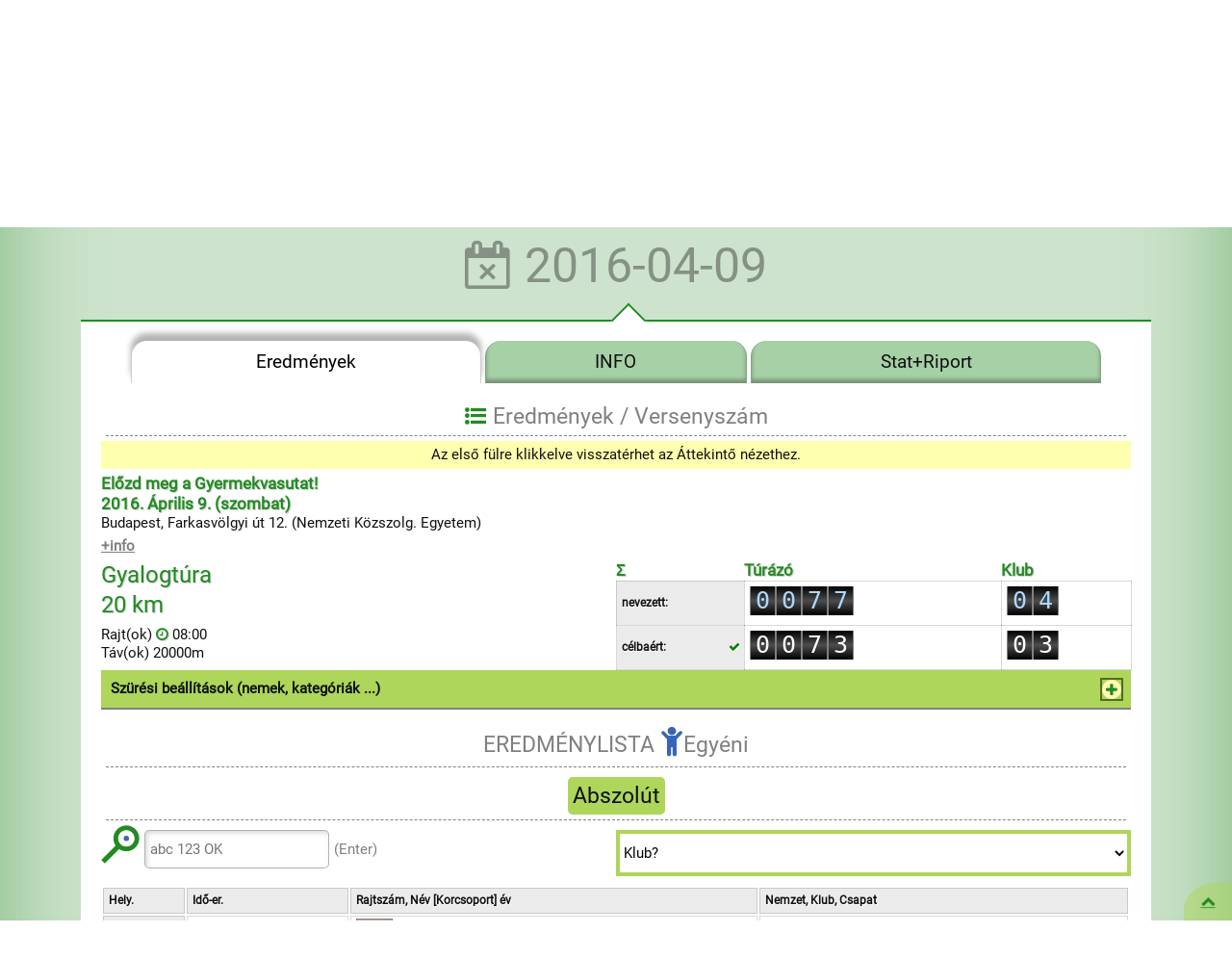

--- FILE ---
content_type: text/html; charset=UTF-8
request_url: https://sportorigo.com/HU/5/Rajtlistak-Eredmenyek/14/Elozd-meg-a-Gyermekvasutat/?vsz_id=54
body_size: 14770
content:
<!DOCTYPE html>
<!--
_████___██__██__█████___██████__█████___██__██
██__██__███_██__██__██__██______██__██__██__██
██__██__██████__██__██__██████__█████___██__██
██__██__██_███__██__██__██______██______██__██
_████___██__██__█████___██████__██_______████_
 
www.ondepu.com 
-->

<html lang="hu">
<head>
<base href="https://sportorigo.com/">
<link rel="shortcut icon" type="image/x-icon" href="/favicon.ico">
<link rel="apple-touch-icon" href="/KEP/apple_logo.png">
<meta name="application-name" content="ondepu">
<meta name="msapplication-config" content="/msconfig.xml">
<meta http-equiv="content-type" content="text/html; charset=UTF-8">
<meta name="viewport" content="width=device-width, initial-scale=1, maximum-scale=1, user-scalable=no">
<title>Előzd meg a Gyermekvasutat!</title>
<meta name="author" content="ONDEPU">
<meta name="generator" content="ONDEPU Content Management System">
<meta name="robots" content="all">
<meta name="keywords" content="Rajtlisták,, Eredmények, rajt, eredmény, lista, online, sport, verseny, nevezés">
<meta name="description" content="2016-04-09 | A versenyhez kapcsolódó RAJT-, illetve EREDMÉNYLISTÁK itt megtekinthetők. A szűrők segítségével lekérdezhetők a nemenkénti és a korcsoportos listák is. Bármely változás azonnal megjelenik a portálon.">
<meta property="og:type" content="website">
<meta property="og:url" content="https://sportorigo.com/HU/5/Rajtlistak-Eredmenyek/14/Elozd-meg-a-Gyermekvasutat/?vsz_id=54">
<meta property="og:site_name" content="Sportorigo">
<meta property="og:title" content="Előzd meg a Gyermekvasutat!">
<meta property="og:description" content="2016-04-09 | A versenyhez kapcsolódó RAJT-, illetve EREDMÉNYLISTÁK itt megtekinthetők. A szűrők segítségével lekérdezhetők a nemenkénti és a korcsoportos listák is. Bármely változás azonnal megjelenik a portálon.">
<meta property="og:image" content="https://sportorigo.com/AP/dobogo_kep.php?menu=RAJTLISTA&d=20260203&vv=14-54&nyelv=HU">
<meta property="og:image:width" content="900">
<meta property="og:image:height" content="472">
<meta property="og:image" content="https://sportorigo.com/KEP/email_logo.png">
<meta name="DCTERMS.title" content="Előzd meg a Gyermekvasutat!">
<meta name="DCTERMS.description" content="2016-04-09 | A versenyhez kapcsolódó RAJT-, illetve EREDMÉNYLISTÁK itt megtekinthetők. A szűrők segítségével lekérdezhetők a nemenkénti és a korcsoportos listák is. Bármely változás azonnal megjelenik a portálon.">
<meta name="DCTERMS.language" content="hu">
<meta name="DCTERMS.publisher" content="ONDEPU">
<meta name="DCTERMS.creator" content="ONDEPU Content Management System">
<meta name="DCTERMS.format" content="HTML">
<meta name="geo.region" content="HU">
<link rel="preload" href="https://uni.ondepu.com/FONT/WOFF/Awesome.woff" as="font" type="font/woff" crossorigin >
<link rel="preload" href="https://uni.ondepu.com/FONT/WOFF/EAN13half.woff" as="font" type="font/woff" crossorigin >
<link rel="preload" href="https://uni.ondepu.com/FONT/WOFF/Roboto-latin.woff2" as="font" type="font/woff2" crossorigin >
<link rel="stylesheet" type="text/css" href="/MIX_scr_sportorigo.com_2025-11-06_14-25-44.css" media="all">
<style>
@font-face{font-family:'Awesome'; font-display:swap; src: url(https://uni.ondepu.com/FONT/WOFF/Awesome.woff) format('woff');}
@font-face{font-family:'EAN13half'; font-display:swap; src: url(https://uni.ondepu.com/FONT/WOFF/EAN13half.woff) format('woff');}
@font-face {font-family:'Roboto'; font-style:normal; font-weight:400; font-display:swap;
 src: url(https://uni.ondepu.com/FONT/WOFF/Roboto-latin-ext.woff2) format('woff2');
 unicode-range: U+0100-024F, U+0259, U+1E00-1EFF, U+2020, U+20A0-20AB, U+20AD-20CF, U+2113, U+2C60-2C7F, U+A720-A7FF;}
@font-face {font-family:'Roboto'; font-style:normal; font-weight:400; font-display:swap;
 src: url(https://uni.ondepu.com/FONT/WOFF/Roboto-latin.woff2) format('woff2');
 unicode-range: U+0000-00FF, U+0131, U+0152-0153, U+02BB-02BC, U+02C6, U+02DA, U+02DC, U+2000-206F, U+2074, U+20AC, U+2122, U+2191, U+2193, U+2212, U+2215, U+FEFF, U+FFFD;}
.honlap_tartalom {background-color:rgba(34,139,34,0.2);box-shadow:0px 0px 100px rgba(34,139,34,0.5) inset}
table.rajtlista tr>td:nth-child(4)>div,table.rajtlista.reszadatos tr>td:nth-child(4)>div+div {display:block;overflow:hidden;text-overflow:ellipsis}
table.rajtlista.reszadatos tr>td:nth-child(4)>div,table.rajtlista tr>td:nth-child(4)>div+div {display:none}
.grafikon_cikk {stroke-dashoffset:200; -webkit-animation: aniN-rajzol 4s forwards; animation: aniN-rajzol 4s forwards;}
@keyframes aniN-rajzol {to {stroke-dashoffset:0;}}
@keyframes aniN-hatter {0% {background-size: auto 100%;} 100% {background-size: auto 120%;}}
.menu5 label.admin > input + span {border-color:darkorange}
table.rajtlista .jel-pipa, table.rajtlista .jel-simplepay {color:forestgreen}
table.rajtlista tr.halvany {opacity:0.5}
table.rajtlista tr.halvany:hover {opacity:1}
table.rajtlista .jel-iksz {color:tomato}
table.rajtlista [data-csere="0"]::before {}
.sema-xmas #VV_tabmenu > li::before
{display:block;position:absolute;left:0px;top:-5px;width:100%;height:25px;background:transparent url(/KEP/CSS/havas_gomb.png) center top no-repeat;content:""}
ul.evszak > li {border-bottom:1px solid rgb(173,214,90)}
/*ul.tabmenu > li.aktiv {border-top:6px ridge rgb(56,101,184)}*/
table.rajtlista tr:hover .jel-le, table.rajtlista tr:hover .jel-fel {background-color:rgb(173,214,90)}
table.rajtlista .gomb_igen:hover var {color:black}
.ani_lista:hover button {background-color: rgb(255,255,176)}
#db_nevezett_szamlalo > div, #db_nevezett_klub_szamlalo > div {color:rgb(173,215,255)}
#db_nemindult_szamlalo > div, #db_nemindult_klub_szamlalo > div {color:silver}
</style>
<script src="/ondepu-uni.js?t=1768510524"></script>
<script>
var UNI_keputvonal="https://uni.ondepu.com/KEP";
var REQUEST_URI="HU/5/Rajtlistak-Eredmenyek/14/Elozd-meg-a-Gyermekvasutat/?vsz_id=54";
var CSS_menu_class="menu5 menu5";
var ODP_animacio=new Image();
ODP_animacio.src=UNI_keputvonal+"/ODP_logo_ani.gif";
function ONDEPU_form_antibot(adatlap) {
 if (adatlap) adatlap.action=adatlap.a_tag1.value+adatlap.a_tag2.value;
};
function ONDEPU_link_antibot(alink,tag1,tag2) {
 if (alink) alink.href=tag1+tag2;
};
var WONS_funkcio=[];
var WONS_volt=false;
var WONS_timer=null;
function ONDEPU_scroll(){var i=0; for (i=0;i<WONS_funkcio.length;i++) {var F=window[WONS_funkcio[i]];var P=[];if (typeof F==='function') F.apply(null,P)};WONS_volt=false};
function ONDEPU_init() {
 harmonika_init();
 tabmenu_init();
 var xhrSTAT=new OBJ_xhr();
 xhrSTAT.Init(true,'POST','html');xhrSTAT.cim='/AP/uni_statisztika';xhrSTAT.paramlista='muvelet=FH_szamlalas&otid=5&szbid=';xhrSTAT.Hivas(0);
 if (WONS_funkcio.length>0) WONS_timer=setInterval(ONDEPU_scroll,200);
};

	document.addEventListener('DOMContentLoaded', () => {		
		console.log('ObServer');
		const boxes = document.querySelectorAll('.megjelent');
				const observer = new IntersectionObserver(entries => {
			entries.forEach(entry => {
				if (entry.isIntersecting) {					
					entry.target.classList.add('latszik');
					console.log('Látható:',entry.target.id);
					// csak egyszer fusson le
					//observer.unobserve(entry.target);
				} else entry.target.classList.remove('latszik');
			});
		}, {			
			threshold: 0.50 // 25%-a látható legyen
		});
		boxes.forEach(box => observer.observe(box));
	});
var SZOTAR=[];
SZOTAR['Aprilis']="Április";
SZOTAR['Augusztus']="Augusztus";
SZOTAR['Csutortok']="Csütörtök";
SZOTAR['Datum']="Dátum";
SZOTAR['December']="December";
SZOTAR['Februar']="Február";
SZOTAR['FiokInfo']="A felhasználói Fiók kizárólag kapcsolattartási célt szolgál, rendelést (pl. webáruház) és jelentkezést (pl. versenyre nevezés) másik adatlapon kell elküldeni.";
SZOTAR['Fontos']="Fontos";
SZOTAR['Hetfo']="Hétfő";
SZOTAR['HIBALISTA']="HIBALISTA";
SZOTAR['HibasAdatok']="Hibás, vagy hiányos adatok!";
SZOTAR['Honap']="Hónap";
SZOTAR['Ido']="Idő";
SZOTAR['Januar']="Január";
SZOTAR['JelentkezzenBe']="Ha már regisztrált felhasználó, kérjük jelentkezzen be!";
SZOTAR['Julius']="Július";
SZOTAR['Junius']="Június";
SZOTAR['Kedd']="Kedd";
SZOTAR['KeszNyomtathato']="Kész, Nyomtatható";
SZOTAR['Kiszallitas']="Kiszállítás";
SZOTAR['kiszallitas']="kiszállítás";
SZOTAR['Kötelező']="Required";
SZOTAR['Majus']="Május";
SZOTAR['Marcius']="Március";
SZOTAR['Megosztas']="Megosztás";
SZOTAR['Megsem']="Mégsem";
SZOTAR['November']="November";
SZOTAR['Oktober']="Október";
SZOTAR['Pentek']="Péntek";
SZOTAR['Segitseg']="Segítség";
SZOTAR['Szeptember']="Szeptember";
SZOTAR['Szerda']="Szerda";
SZOTAR['Szombat']="Szombat";
SZOTAR['ValosAdatok']="Az adatok a valóságnak megfelelnek?";
SZOTAR['Vasarnap']="Vasárnap";
SZOTAR['Attekintes']="Áttekintés";
SZOTAR['DijsavTolerancia']="Díjsáv tolerancia";
SZOTAR['Iskola']="Iskola";
SZOTAR['ListazFrissit']="Listáz, Frissít";
SZOTAR['NevezDij']="Nevezési díj";
SZOTAR['Ranglista']="Ranglista";
SZOTAR['SportoloMod']="Sportoló módosítása";
SZOTAR['SportoloModInfo']="A sportoló adatainak módosításához klikkeljen az <q>Adatlap</q> gombra a fenti listában.";
SZOTAR['SportoloReg']="Sportoló regisztráció";
SZOTAR['szamla-Klub']="A bejegyzett klubnévre kérek számlát (a Klub kifizeti).";
SZOTAR['szamla-Nem']="Nem kérek számlát, nyugta elég.";
SZOTAR['szamla-Nfiok']="A Fiókban megadott címre kérem (aki fizeti).";
SZOTAR['Uszas']="Úszás";
SZOTAR['ValasszonVSZ']="Kérjük válassza ki a kívánt versenyszámot!";
SZOTAR['ValobanAtkeri']="Valóban szeretné átkérni a sportolót a Saját Fiókjához?";
SZOTAR['ValobanLevalasztja']="Valóban leválasztja a sportolót a Fiókról?<br>(Ez nem törlés.)";
SZOTAR['ValobanNevezheti']="Valóban szeretne nevezési jogot kérni a sportolóra?";
SZOTAR['Versenyszam']="Versenyszám";
SZOTAR['Versenyzok']="Versenyző(k)";
var SEO_linkek=[];
var SEO_paramlista='';
SEO_linkek[0]="https://sportorigo.com/HU/5/Rajtlistak-Eredmenyek/14/Elozd-meg-a-Gyermekvasutat";
</script>
</head>
<body class="FS-100" onload="ONDEPU_init()" onscroll="WONS_volt=true">
<div id='GALERIA_oldal' class='FS-100' style='display:none'>
<div id='SZB_galeria' class='szb_galeria'>
<button class='MOB-Dn jel-vissza' onclick='GALERIA_kilep()'>vissza</button>
<div id='galeria_keret' class='galeria_keret'>
<div style='min-height:30px'><div class='PD-10 panel'><div class='Pa jel-balra FS-150' style='left:0px' onclick="GALERIA_tomb[GALERIA_id].Kep_lapoz(-1)"></div><div class='Pa jel-jobbra FS-150' style='right:0px' onclick="GALERIA_tomb[GALERIA_id].Kep_lapoz(1)"></div><p id='galeria_kepszam' class='Cb galeria_kepszam'>&nbsp;</p></div></div>
<div style='width:100%;overflow-x:auto'><figure class='Pr galeria_kep' id='galeria_kep'><p id='galeria_dimenzio' class='MOB-Dn jel-nagyit FS-125' onclick='HIRES_megnyit(null,null,0)'>&nbsp;</p></figure></div>
<p id='galeria_kepcim' class='Cb galeria_kepcim'>&nbsp;</p>
<div id='galeria_index_keret' class='MOB-Dn'></div>
<p id='galeria_leiras' class='MOB-Dn TAl'></p>
</div>
<button class='jel-vissza' onclick='GALERIA_kilep()'>vissza</button>
<div class='MOB-Dn galeria_keret'>Nyomtatási lehetőségek
<div class='szb_lenia L1'></div>
<form id='galeria_pdf_form'><div class='DIV-050'><input name='cimsor' type='hidden' value='?'>
</div>
<div class='DIV-050'>PDF:<select id='orientacio' data-uni-select='ONDEPU'  class='' style='margin:5px' name='orientacio' >
<option data-aktiv='i' value='a' selected='selected'>álló</option>
<option data-aktiv='i' value='f' >fekvő</option>
</select>
Képek:<select id='montir' data-uni-select='ONDEPU'  class='' style='margin:5px' name='montir' >
<option data-aktiv='i' value='2' >2</option>
<option data-aktiv='i' value='4' selected='selected'>4</option>
<option data-aktiv='i' value='6' >6</option>
<option data-aktiv='i' value='8' >8</option>
</select>
/A4</div>
<div class='Cb'><button type='button' class='gomb_ok' onclick="GALERIA_nyomtatas(this.form)">Ment</button>
<p id='galeria_pdf_link'></p>
</div>
</form></div>
</div><br></div>
<script>WONS_funkcio.push('GALERIA_gorget');</script>
<div id='datumido_panel' class='keret_lebeg datumido_panel' style='display:none;width:360px'>
<button type='button' class='Fl gomb_nem' onclick='datumido_klikk(0)'>-</button>
<button type='button' class='Fr gomb_bezar' onclick="panel_ki('datumido_panel')">X</button>
<form name='DATUMIDO_form'>
<div id='datumido_datum'>
Dátum:<br>
<select name='ev' class='datumido' style='width:80px' onchange='datumido_rajzol()'>
</select><br>
<button type='button' class='jel-elozo' onclick='datumido_lapoz(-1)'></button>
<select name='honap' class='datumido' style='width:140px' onchange='datumido_rajzol()'>
</select>
<button type='button' class='jel-tovabb' onclick='datumido_lapoz(1)'></button>
<div id='datumido_hetek'></div>
<input type='hidden' name='nap' value='1'>
</div>
<div id='datumido_ido'>
Idő:<fieldset class='aCb'><div class='DIV-050'><select name='ora1' class='datumido' onchange="(this.value<23) ? this.form.perc1.value=this.form.mp1.value='0' : this.form.perc1.value=this.form.mp1.value='59'"></select><b>:</b>
<select name='perc1' class='datumido'></select>:
<select name='mp1' class='FS-080 datumido'></select>
</div>
<div class='DIV-050'><select name='ora2' class='datumido' onchange="(this.value<23) ? this.form.perc1.value=this.form.mp1.value='0' : this.form.perc1.value=this.form.mp1.value='59'"></select><b>:</b>
<select name='perc2' class='datumido'></select>:
<select name='mp2' class='FS-080 datumido'></select></div></fieldset>
<button type='button' class='gomb_ok' onclick='datumido_klikk(this.form.nap.value)'>OK</button>
</div>
</form>
</div>
<!--HONLAP (webpage)...-->
<div id='honlap_alap' class="aCb honlap_alap menu5 menu5">
<div class="aCb honlap mod-scr">
<!--HONLAP FEJLÉC (header)...-->
<div class='Cb W-100'>
<header class='aCb honlap_fejlec'>
<figure class='Fr MON-025 TAB-033 MOB-080 TAc MOB-TAr' style='padding-top:5px;cursor:pointer' onclick="window.location.assign('/')"><svg style='display:inline-block;width:250px' viewBox='0 0 1620 350'> 
  <g>
   <path class='logo_kupa' fill='rgb(34,139,34)' d='M278.947 312.531c-116.238,-34.6996 -158.224,-190.716 -97.9228,-289.86l-137.75 25.9394c10.6571,7.30039 19.0217,33.6732 19.8449,35.5925l-60.626 11.4118c14.6941,36.7252 49.5756,79.4657 88.9323,88.6051 11.035,25.8839 33.5268,50.1012 63.2906,51.6638l1.84016 9.80079c-4.74803,10.2154 -2.34685,22.7634 5.73189,30.5327 4.46811,23.798 -6.69567,46.5591 -31.2496,52.3252 -10.3016,1.94528 -8.95866,11.3787 -7.56496,18.8409 55.9618,-10.5354 111.909,-21.1429 167.856,-31.7575 -4.16575,-0.839764 -8.30433,-1.90039 -12.3827,-3.09449zm-194.363 -143.224l0 0c-29.1083,-11.2252 -50.3138,-38.3563 -64.6866,-64.9335l47.4012 -8.9315c7.09134,22.7846 10.3488,46.6618 17.3043,69.5693 -0.00826772,-0.0141732 2.77913,5.36339 -0.0188976,4.29567z'/>
   <path class='logo_figura' fill='rgb(56,101,184)' d='M274.444 208.048c-6.78425,-50.8713 4.47047,-104.986 35.7496,-146.161 0.543307,-2.28189 -0.36378,-2.67756 -1.92874,-2.21811 -17.3327,13.0961 -36.835,24.5339 -57.6567,29.8925 -18.6685,4.67953 -34.0051,2.35866 -42.8787,-8.3622 -8.94213,-10.8071 -10.0205,-28.7433 -4.49055,-49.7894 -0.15,-2.31142 -1.09606,-2.50866 -2.83701,-0.590551 -49.4256,99.7972 -3.59409,246.738 106.788,277.24 1.85906,0.422835 3.29173,0.334252 4.19764,-0.385039 1.57559,-1.24843 1.39724,-3.67323 0.340157,-5.13189 -20.178,-27.7913 -32.5689,-60.561 -37.2839,-94.4941zm-44.3091 -152.841c10.4976,11.6185 28.5165,10.8177 40.2626,-1.76339 11.7638,-12.5988 12.7748,-32.2122 2.26299,-43.8354 -10.4846,-11.5902 -28.5154,-10.8106 -40.2543,1.7752 -11.7602,12.5823 -12.7748,32.2087 -2.27126,43.8236z'/> 
   <path class='logo_felirat' fill='rgb(34,139,34)' d='M986.891 97.5886l-130.441 0 0 27.5504 51.5953 0 0 113.931 27.5492 0 0 -113.931 51.2965 0 0 -27.5504zm-132.711 45.5268c-0.967323,-6.06969 -2.83583,-11.9067 -5.73543,-17.3102 -2.93504,-5.36929 -6.77126,-10.239 -11.2406,-14.3421 -4.50354,-4.10079 -9.77244,-7.43622 -15.4429,-9.77126 -5.66929,-2.43543 -11.739,-3.73583 -17.876,-4.00157l-2.26772 -0.101575 -0.3 0 -68.7732 0 0 141.482 27.4488 0 0 -113.931 41.3244 0 0.199606 0 1.10079 0c2.90197,0.199606 5.83701,0.767717 8.57126,1.93346 2.73543,1.10079 5.30315,2.7685 7.5378,4.70197 2.13425,2.06811 4.00276,4.40433 5.46969,7.03819 1.36654,2.53465 2.33504,5.46969 2.73543,8.30551 0.199606,1.46693 0.298819,3.03425 0.298819,4.50118 -0.0992126,1.46811 -0.199606,3.03661 -0.499606,4.40315 -0.566929,2.93504 -1.66772,5.77087 -3.23622,8.30551 -0.966142,1.63346 -2.23346,3.20079 -3.60118,4.6689 -0.667323,0.700394 -1.36654,1.36772 -2.13425,1.96772 -0.3,0.3 -0.700394,0.566929 -1.00039,0.766535 -1.06772,0.901181 -2.23465,1.5685 -3.50197,2.26772 -0.967323,0.467717 -2.06811,0.968504 -3.23504,1.3689 -0.200787,0.0992126 -0.400394,0.199606 -0.56811,0.199606 -1.36654,0.466535 -2.73425,0.766535 -4.20236,0.966142 -1.26732,0.200787 -2.56772,0.301181 -3.93425,0.400394l-18.078 0 2.36929 4.10315 2.33386 4.10197 6.33661 11.0398 2.36811 4.10315 2.43543 4.10079 2.33386 4.10315 2.36811 4.10197 4.20354 7.2378 6.33661 10.9394 2.33386 4.20236 2.36811 4.10315 31.7516 0 -2.33386 -4.10315 -2.36929 -4.20236 -6.33661 -10.9394 -8.60433 -14.8748 -2.06811 -3.60236 -2.03504 -3.50197c1.16811,-0.700394 2.33504,-1.36654 3.50197,-2.16732 1.20118,-0.767717 2.2689,-1.5685 3.43583,-2.43543 0.399213,-0.3 0.866929,-0.6 1.26732,-0.967323 4.70197,-3.93543 8.80512,-8.60551 11.9055,-13.8071 3.13583,-5.27008 5.40354,-11.1059 6.57165,-17.0764 0.565748,-3.03661 0.966142,-6.07087 0.966142,-9.1063 0.101575,-3.00118 -0.0992126,-6.13701 -0.499606,-9.17126zm-131.01 25.4138c0,-9.77244 -1.86732,-19.1776 -5.5689,-28.2484 -3.80315,-9.07205 -9.10512,-17.0102 -16.0429,-23.9469 -6.93661,-6.9378 -14.8417,-12.2067 -23.9126,-16.0098 -9.1063,-3.73465 -18.4772,-5.5689 -28.2496,-5.5689 -9.77362,0 -19.1457,1.83425 -28.2496,5.5689 -9.07205,3.80315 -17.0102,9.07205 -23.9469,16.0098 -6.93661,6.93661 -12.2079,14.8748 -16.0098,23.9469 -3.70276,9.07087 -5.5689,18.476 -5.5689,28.2484 0,9.77362 1.86614,19.1445 5.5689,28.2165 3.80197,9.10512 9.07323,17.0102 16.0098,23.9469 6.93661,6.93661 14.8748,12.2067 23.9469,16.0429 9.10394,3.70157 18.476,5.5689 28.2496,5.5689 9.77244,0 19.1433,-1.86732 28.2496,-5.5689 9.07087,-3.83622 16.976,-9.1063 23.9126,-16.0429 6.9378,-6.93661 12.2398,-14.8417 16.0429,-23.9469 3.70157,-9.07205 5.5689,-18.4429 5.5689,-28.2165zm-27.4488 0c-0.0992126,6.13701 -1.30039,12.1075 -3.53504,17.6764 -2.43425,5.67165 -5.76969,10.6406 -10.0724,15.0425 -4.40197,4.40197 -9.37205,7.7374 -15.0425,10.0724 -5.66929,2.33386 -11.5394,3.50197 -17.6752,3.50197 -6.17126,0 -12.1075,-1.16811 -17.6764,-3.50197 -5.67165,-2.33504 -10.6748,-5.67047 -15.0756,-10.0724 -4.3689,-4.40197 -7.70433,-9.37087 -10.0394,-15.0425 -2.36811,-5.5689 -3.53504,-11.5394 -3.53504,-17.6764 0,-6.1689 1.16693,-12.039 3.53504,-17.7083 2.33504,-5.67165 5.67047,-10.6406 10.0394,-15.0425 4.40079,-4.30276 9.40394,-7.60512 15.0756,-10.0724 5.5689,-2.23465 11.5051,-3.40276 17.6764,-3.50197 6.13583,0.0992126 12.0059,1.26732 17.6752,3.50197 5.67047,2.46732 10.6406,5.76969 15.0425,10.0724 4.30276,4.40197 7.63819,9.37087 10.0724,15.0425 2.23465,5.66929 3.43583,11.5394 3.53504,17.7083zm-130.375 -42.724c-2.93504,-5.46969 -6.63661,-10.239 -11.2394,-14.3421 -4.56969,-4.20236 -9.77244,-7.43622 -15.4417,-9.77126 -5.73661,-2.43543 -11.7071,-3.73583 -17.8772,-4.00157l-2.23465 -0.101575 -69.1724 0 0 141.482 27.548 0 0 -34.6878 41.3244 0c6.17008,0 12.1063,-1.06654 17.9764,-3.13465 5.76969,-2.03386 11.1402,-5.06929 15.9437,-8.97165 4.76811,-3.93543 8.70354,-8.50394 11.9055,-13.8071 3.13465,-5.37047 5.27008,-11.0398 6.5374,-17.0764 0.601181,-3.03661 0.9,-6.07087 1.00039,-9.1063 0.100394,-3.00118 -0.100394,-6.13701 -0.601181,-9.17126 -0.866929,-6.06969 -2.83465,-11.8406 -5.66929,-17.3102zm-21.1783 25.8142c-0.100394,1.46811 -0.200787,2.93504 -0.500787,4.40315 -0.6,2.93504 -1.66772,5.66929 -3.23386,8.30551 -1.5685,2.53465 -3.50315,4.76929 -5.77087,6.63661 -2.33386,1.96772 -4.8685,3.40157 -7.70433,4.40315 -2.83465,0.966142 -5.67047,1.46693 -8.70472,1.56614l-41.3244 0 0 -51.7949 42.5917 0c3.03425,0.0992126 5.87008,0.767717 8.60551,1.93346 2.73425,1.10079 5.2689,2.66929 7.53661,4.70197 2.23465,2.06811 4.00276,4.40433 5.46969,7.03819 1.36772,2.63504 2.23583,5.37047 2.73543,8.30551 0.199606,1.46693 0.3,3.03425 0.3,4.50118zm-113.466 -54.1299l-12.7748 0 -4.80236 0 -4.80236 0 -4.76929 0 -4.80236 0 -41.4236 0 -1.26732 0.0992126c-0.400394,0 -0.767717,0 -1.26732,0 -0.866929,0.101575 -1.76811,0.101575 -2.63622,0.301181l-1.26732 0.0661417 -1.36654 0.3c-0.901181,0.100394 -1.66772,0.301181 -2.53583,0.500787 -3.43465,0.866929 -6.77008,2.23583 -9.87165,3.90118 -3.13583,1.66772 -5.96929,3.70276 -8.60551,6.17126 -2.53465,2.43543 -4.90157,5.06929 -6.73583,8.10472 -1.00157,1.46811 -1.8685,3.03425 -2.63622,4.5685 -0.699213,1.5685 -1.36654,3.23622 -1.96654,4.90394 -1.16693,3.43465 -1.76811,6.8374 -2.03504,10.3713 -0.0992126,0.86811 -0.0992126,1.73504 -0.0992126,2.63622 0,0.866929 0,1.73386 0.0992126,2.63504 0.0673228,1.73386 0.166535,3.50079 0.566929,5.2689 1.16811,6.9378 4.30276,13.5744 8.70591,19.0441 2.23346,2.73543 4.76811,5.16969 7.60394,7.33819 2.83346,2.03504 5.97047,3.80197 9.20551,5.1685 3.30118,1.36772 6.73701,2.26772 10.239,2.73425l1.26732 0.200787c0.499606,0 0.9,0.100394 1.40079,0.100394 0.866929,0.0992126 1.73386,0.0992126 2.63386,0.0992126l0.56811 0 41.2559 0 0.167717 0 0.400394 0.101575c0.400394,0 0.699213,0 0.966142,0 0.301181,0.0992126 0.601181,0.0992126 0.9,0.199606 1.2685,0.200787 2.43543,0.466535 3.50315,0.966142l0.399213 0.200787 0.501969 0.199606c0.165354,0.200787 0.466535,0.301181 0.765354,0.467717 0.501969,0.3 0.968504,0.700394 1.46811,1.10079 1.9689,1.46811 3.50197,3.50197 4.50354,5.73661 0.466535,1.2 0.765354,2.36693 0.966142,3.53504 0.199606,1.26732 0.199606,2.53465 0.100394,3.70276 -0.100394,1.26732 -0.400394,2.4685 -0.767717,3.63425 -0.499606,1.16811 -1.00039,2.23583 -1.66772,3.20197 -0.800787,1.10197 -1.56614,1.9689 -2.53465,2.83583 -0.400394,0.400394 -1.00039,0.800787 -1.46693,1.09961 -0.499606,0.367323 -1.00039,0.667323 -1.56732,0.968504 -1.06654,0.566929 -2.26772,0.966142 -3.43583,1.16575 -0.3,0.101575 -0.565748,0.101575 -0.866929,0.200787 -0.400394,0 -0.700394,0.100394 -0.967323,0.100394 -0.3,0 -0.601181,0.0992126 -0.9,0.0992126l-0.467717 0 -47.7933 0 -4.10197 0 -4.20236 0 -4.10315 0 -4.10197 0 -11.0398 0 -4.10315 0 -4.10079 0 0 4.10315 0 4.10315 0 11.0386 0 4.10315 0 4.20236 4.10079 0 4.10315 0 11.0398 0 4.10197 0 4.10315 0 4.20236 0 4.10197 0 47.7933 0 1.26732 -0.101575c0.86811,0 1.73504,-0.0992126 2.63622,-0.0992126 0.866929,-0.100394 1.73386,-0.199606 2.63386,-0.400394 0.866929,-0.0992126 1.76811,-0.265748 2.53465,-0.466535 3.50197,-0.800787 6.8374,-1.9689 9.97323,-3.53504 1.66772,-0.767717 3.13465,-1.76929 4.60157,-2.73543 1.43504,-0.967323 2.80157,-2.03504 4.16929,-3.23504 2.66929,-2.23465 5.00315,-4.9689 7.03701,-7.80472 1.9689,-2.93504 3.63661,-6.06969 4.80236,-9.37205 1.26732,-3.33543 2.03504,-6.83622 2.33504,-10.3724 0.400394,-3.50197 0.301181,-7.03701 -0.200787,-10.5402 -0.565748,-3.43465 -1.53307,-6.93661 -2.89961,-10.1717 -2.73543,-6.53622 -7.1374,-12.3071 -12.7087,-16.6087 -5.57008,-4.40315 -12.2409,-7.33819 -19.2437,-8.50512 -0.800787,-0.200787 -1.66772,-0.266929 -2.56772,-0.367323 -0.866929,-0.0992126 -1.73386,-0.0992126 -2.63504,-0.200787l-1.36772 0 -0.566929 0 -41.0563 0c-0.100394,0 -0.100394,0 -0.200787,0l-0.100394 0c-0.266929,0 -0.565748,0 -0.866929,-0.0992126 -0.199606,0 -0.3,0 -0.499606,0l-0.466535 -0.100394c-1.16811,-0.0992126 -2.36929,-0.499606 -3.53622,-0.9 -1.16693,-0.466535 -2.13425,-1.06772 -3.20079,-1.83543 -1.00157,-0.798425 -1.8685,-1.56614 -2.66929,-2.53465 -0.766535,-1.00039 -1.43386,-2.06693 -1.93346,-3.13465 -0.301181,-0.6 -0.500787,-1.16693 -0.701575,-1.76693 -0.0992126,-0.56811 -0.265748,-1.16811 -0.367323,-1.76811 -0.0992126,-0.566929 -0.198425,-1.16693 -0.198425,-1.83425 0,-0.3 -0.100394,-0.6 0,-0.901181 0,-0.367323 0,-0.666142 0,-0.966142 0.0992126,-1.26732 0.3,-2.43543 0.666142,-3.60354 0.200787,-0.598819 0.500787,-1.16575 0.700394,-1.66772 0.3,-0.598819 0.566929,-1.16575 0.866929,-1.66772 0.701575,-0.966142 1.5685,-1.93346 2.43543,-2.83346 0.9,-0.767717 1.86732,-1.56732 2.93504,-2.13425 1.16693,-0.601181 2.26772,-1.00157 3.43465,-1.26732 0.301181,-0.101575 0.566929,-0.200787 0.967323,-0.200787l0.400394 -0.100394 0.499606 -0.0992126c0.266929,0 0.56811,0 0.866929,-0.101575 0.200787,0 0.301181,0 0.501969,0l0.466535 0 25.0134 0 4.80236 0 4.77047 0 4.80236 0 4.76929 0 12.9071 0 4.80236 0 4.77047 0 2.43425 -4.10079 2.46732 -4.10315 6.53858 -11.0398 2.43307 -4.10197 2.53465 -4.20236 -4.76811 0 -4.90276 0zm1188 71.0398c0,-9.77244 -1.86732,-19.1776 -5.57008,-28.2484 -3.80197,-9.07205 -9.10394,-17.0102 -16.0417,-23.9469 -6.93661,-6.9378 -14.8417,-12.2067 -23.9126,-16.0098 -9.1063,-3.73465 -18.4783,-5.5689 -28.2496,-5.5689 -9.77362,0 -19.1457,1.83425 -28.2496,5.5689 -9.07205,3.80315 -17.0102,9.07205 -23.9469,16.0098 -6.9378,6.93661 -12.2079,14.8748 -16.0098,23.9469 -3.70276,9.07087 -5.57008,18.476 -5.57008,28.2484 0,9.77362 1.86732,19.1445 5.57008,28.2165 3.80197,9.10512 9.07205,17.0102 16.0098,23.9469 6.93661,6.93661 14.8748,12.2067 23.9469,16.0429 9.10394,3.70157 18.476,5.5689 28.2496,5.5689 9.77126,0 19.1433,-1.86732 28.2496,-5.5689 9.07087,-3.83622 16.976,-9.1063 23.9126,-16.0429 6.9378,-6.93661 12.2398,-14.8417 16.0417,-23.9469 3.70276,-9.07205 5.57008,-18.4429 5.57008,-28.2165zm-27.4488 0c-0.100394,6.13701 -1.30039,12.1075 -3.53504,17.6764 -2.43543,5.67165 -5.77087,10.6406 -10.0724,15.0425 -4.40197,4.40197 -9.37205,7.7374 -15.0425,10.0724 -5.66929,2.33386 -11.5394,3.50197 -17.6752,3.50197 -6.17126,0 -12.1075,-1.16811 -17.6776,-3.50197 -5.67047,-2.33504 -10.6736,-5.67047 -15.0756,-10.0724 -4.36772,-4.40197 -7.70315,-9.37087 -10.0394,-15.0425 -2.36693,-5.5689 -3.53386,-11.5394 -3.53386,-17.6764 0,-6.1689 1.16693,-12.039 3.53386,-17.7083 2.33622,-5.67165 5.67165,-10.6406 10.0394,-15.0425 4.40197,-4.30276 9.40512,-7.60512 15.0756,-10.0724 5.57008,-2.23465 11.5063,-3.40276 17.6776,-3.50197 6.13583,0.0992126 12.0059,1.26732 17.6752,3.50197 5.67047,2.46732 10.6406,5.76969 15.0425,10.0724 4.30157,4.40197 7.63701,9.37087 10.0724,15.0425 2.23465,5.66929 3.43465,11.5394 3.53504,17.7083zm-126.449 -12.8067l-78.078 0 0 27.4488 50.6291 0 0 11.4402c-1.26732,1.8685 -2.73543,3.70157 -4.20236,5.36929 -0.601181,0.701575 -1.16811,1.36772 -1.8685,2.06811 -0.666142,0.666142 -1.46693,1.36772 -2.23465,2.03504 -2.06811,1.86732 -4.30157,3.43465 -6.53622,4.90157 -1.3689,0.767717 -2.73543,1.46811 -4.20236,2.13425 -0.701575,0.301181 -1.3689,0.701575 -2.06811,0.968504 -0.667323,0.298819 -1.3689,0.499606 -2.03504,0.800787 -1.36654,0.466535 -2.7685,0.866929 -4.13622,1.26732 -1.36654,0.298819 -2.73425,0.566929 -4.10197,0.866929 -2.43425,0.400394 -4.9689,0.6 -7.40315,0.6 -1.2685,0 -2.43543,-0.100394 -3.63661,-0.199606 -1.36654,-0.101575 -2.73425,-0.200787 -4.10079,-0.500787 -1.3689,-0.3 -2.73661,-0.566929 -4.10315,-0.86811 -1.46811,-0.400394 -2.83583,-0.799606 -4.20236,-1.26732 -0.566929,-0.298819 -1.16811,-0.499606 -1.63465,-0.699213 -0.9,-0.266929 -1.66772,-0.667323 -2.4685,-1.06772 -4.6689,-2.23465 -8.87126,-5.2689 -12.6071,-8.97165 -4.40197,-4.40315 -7.70433,-9.40512 -10.0394,-15.0756 -2.36693,-5.5689 -3.53504,-11.5063 -3.53504,-17.6764 0,-6.13701 1.16811,-12.1063 3.53504,-17.6776 2.33504,-5.66929 5.6374,-10.6724 10.0394,-15.0402 2.16732,-2.1685 4.50354,-4.10315 7.1374,-5.77087 1.66772,-1.16811 3.53622,-2.26772 5.37047,-3.13465l0.0992126 -0.101575c0.800787,-0.398031 1.5685,-0.765354 2.4685,-1.06654 0.466535,-0.200787 1.06772,-0.400394 1.63465,-0.700394 1.36654,-0.466535 2.73425,-0.866929 4.20236,-1.26732 1.36654,-0.265748 2.73425,-0.566929 4.10315,-0.866929 0.298819,-0.100394 0.598819,-0.100394 0.9,-0.100394 1.06654,-0.199606 2.13425,-0.3 3.20079,-0.400394 1.20118,-0.0992126 2.36811,-0.198425 3.63661,-0.198425l1.16693 0c2.03386,0.0992126 4.20236,0.298819 6.23622,0.598819 0.100394,0 0.100394,0 0.100394,0.100394 1.36772,0.200787 2.73425,0.499606 4.00157,0.766535l2.76969 0.800787c0.466535,0.199606 0.866929,0.400394 1.36654,0.467717 0.26811,0.0992126 0.666142,0.3 1.06654,0.399213l0.968504 0.400394c0.400394,0.199606 0.767717,0.400394 1.06654,0.500787 0.3,0.0661417 0.700394,0.266929 1.00157,0.466535l1.06654 0.499606c0.0992126,0 0.0992126,0 0.200787,0.101575 0.0992126,0 0.0992126,0 0.0992126,0.0992126 0.967323,0.467717 1.93346,0.967323 2.83583,1.46693 0.265748,0.200787 0.566929,0.367323 0.866929,0.56811 1.26732,0.800787 2.43425,1.66772 3.50197,2.53465l3.63543 -2.43425 3.50197 -2.43543 9.40512 -6.37087 3.40157 -2.43425 3.53622 -2.33386c-1.00157,-0.967323 -2.06811,-1.9689 -3.13583,-2.83583 -1.06654,-0.966142 -2.16732,-1.86732 -3.33543,-2.73425 -3.13465,-2.43425 -6.43701,-4.70315 -9.87165,-6.5374 -1.36772,-0.800787 -2.73543,-1.46693 -4.20236,-2.16732 -0.967323,-0.467717 -1.93583,-0.86811 -3.03543,-1.36772 -0.466535,-0.200787 -0.967323,-0.400394 -1.43504,-0.56811 -1.66772,-0.6 -3.23386,-1.19882 -4.90157,-1.66772 -1.66772,-0.499606 -3.43465,-0.966142 -5.17087,-1.46693 -5.5689,-1.26732 -11.139,-1.86732 -16.7079,-1.86732 -9.67323,0 -19.0783,1.86732 -28.2496,5.57008 -9.07323,3.80197 -17.0102,9.10394 -23.948,16.0429 -6.93661,6.93661 -12.2067,14.8417 -16.0087,23.9126 -3.70157,9.10512 -5.57008,18.4772 -5.57008,28.2496 0,9.77126 1.8685,19.1445 5.57008,28.2496 3.80197,9.07205 9.07205,17.0102 16.0087,23.9469 6.9378,6.93661 14.8748,12.2067 23.948,16.0087 9.17126,3.70276 18.5764,5.57008 28.2496,5.57008 9.67205,0 19.0429,-1.86732 28.2154,-5.57008 0.800787,-0.3 1.56732,-0.667323 2.26772,-0.966142 1.46811,-0.701575 2.83583,-1.3689 4.10315,-2.06811 1.46693,-0.667323 2.83346,-1.46811 4.20236,-2.33504l4.10079 -2.73425c1.3689,-1.06772 2.73543,-2.1685 4.10315,-3.23622 1.8685,-1.46693 3.50197,-3.03425 5.16969,-4.6689 2.06693,-2.06811 4.00276,-4.30276 5.87008,-6.57047 1.46811,-1.83425 2.83465,-3.80315 4.10197,-5.87126 1.46693,-2.33386 2.83583,-4.76811 4.10315,-7.20354l0 -46.1256zm-157.602 -58.1339l-27.5492 0 0 141.482 27.5492 0 0 -141.482zm-44.9728 45.5268c-0.966142,-6.06969 -2.83465,-11.9067 -5.73543,-17.3102 -2.93504,-5.36929 -6.77008,-10.239 -11.2406,-14.3421 -4.50236,-4.10079 -9.77126,-7.43622 -15.4417,-9.77126 -5.66929,-2.43543 -11.739,-3.73583 -17.8772,-4.00157l-2.26654 -0.101575 -0.301181 0 -68.772 0 0 141.482 27.4488 0 0 -113.931 41.3232 0 0.199606 0 1.10079 0c2.90197,0.199606 5.83701,0.767717 8.57126,1.93346 2.73543,1.10079 5.30433,2.7685 7.5378,4.70197 2.13425,2.06811 4.00276,4.40433 5.46969,7.03819 1.36772,2.53465 2.33622,5.46969 2.73543,8.30551 0.199606,1.46693 0.3,3.03425 0.3,4.50118 -0.100394,1.46811 -0.199606,3.03661 -0.500787,4.40315 -0.565748,2.93504 -1.66772,5.77087 -3.23504,8.30551 -0.967323,1.63346 -2.23465,3.20079 -3.60118,4.6689 -0.667323,0.700394 -1.36772,1.36772 -2.13425,1.96772 -0.301181,0.3 -0.701575,0.566929 -1.00039,0.766535 -1.06772,0.901181 -2.23583,1.5685 -3.50315,2.26772 -0.967323,0.467717 -2.06811,0.968504 -3.23386,1.3689 -0.200787,0.0992126 -0.400394,0.199606 -0.56811,0.199606 -1.36772,0.466535 -2.73425,0.766535 -4.20236,0.966142 -1.26732,0.200787 -2.56772,0.301181 -3.93543,0.400394l-18.0768 0 2.36811 4.10315 2.33386 4.10197 6.33661 11.0398 2.36929 4.10315 2.43425 4.10079 2.33504 4.10315 2.36811 4.10197 4.20236 7.2378 6.33661 10.9394 2.33386 4.20236 2.36929 4.10315 31.7504 0 -2.33386 -4.10315 -2.36811 -4.20236 -6.33661 -10.9394 -8.60433 -14.8748 -2.06811 -3.60236 -2.03504 -3.50197c1.16811,-0.700394 2.33386,-1.36654 3.50197,-2.16732 1.2,-0.767717 2.2689,-1.5685 3.43465,-2.43543 0.400394,-0.3 0.866929,-0.6 1.26732,-0.967323 4.70197,-3.93543 8.80512,-8.60551 11.9067,-13.8071 3.13583,-5.27008 5.40354,-11.1059 6.57047,-17.0764 0.566929,-3.03661 0.967323,-6.07087 0.967323,-9.1063 0.100394,-3.00118 -0.100394,-6.13701 -0.500787,-9.17126zm-131.009 25.4138c0,-9.77244 -1.86732,-19.1776 -5.57008,-28.2484 -3.80197,-9.07205 -9.10394,-17.0102 -16.0429,-23.9469 -6.93661,-6.9378 -14.8406,-12.2067 -23.9126,-16.0098 -9.10512,-3.73465 -18.4772,-5.5689 -28.2496,-5.5689 -9.77244,0 -19.1445,1.83425 -28.2484,5.5689 -9.07323,3.80315 -17.0114,9.07205 -23.948,16.0098 -6.93661,6.93661 -12.2067,14.8748 -16.0087,23.9469 -3.70276,9.07087 -5.57008,18.476 -5.57008,28.2484 0,9.77362 1.86732,19.1445 5.57008,28.2165 3.80197,9.10512 9.07205,17.0102 16.0087,23.9469 6.93661,6.93661 14.8748,12.2067 23.948,16.0429 9.10394,3.70157 18.476,5.5689 28.2484,5.5689 9.77244,0 19.1445,-1.86732 28.2496,-5.5689 9.07205,-3.83622 16.976,-9.1063 23.9126,-16.0429 6.93898,-6.93661 12.2409,-14.8417 16.0429,-23.9469 3.70276,-9.07205 5.57008,-18.4429 5.57008,-28.2165zm-27.4488 0c-0.100394,6.13701 -1.30157,12.1075 -3.53504,17.6764 -2.43543,5.67165 -5.77087,10.6406 -10.0724,15.0425 -4.40197,4.40197 -9.37205,7.7374 -15.0425,10.0724 -5.66929,2.33386 -11.5394,3.50197 -17.6764,3.50197 -6.17008,0 -12.1063,-1.16811 -17.6764,-3.50197 -5.67047,-2.33504 -10.6736,-5.67047 -15.0756,-10.0724 -4.3689,-4.40197 -7.70433,-9.37087 -10.0394,-15.0425 -2.36693,-5.5689 -3.53504,-11.5394 -3.53504,-17.6764 0,-6.1689 1.16811,-12.039 3.53504,-17.7083 2.33504,-5.67165 5.67047,-10.6406 10.0394,-15.0425 4.40197,-4.30276 9.40512,-7.60512 15.0756,-10.0724 5.57008,-2.23465 11.5063,-3.40276 17.6764,-3.50197 6.13701,0.0992126 12.0071,1.26732 17.6764,3.50197 5.67047,2.46732 10.6406,5.76969 15.0425,10.0724 4.30157,4.40197 7.63701,9.37087 10.0724,15.0425 2.23346,5.66929 3.43465,11.5394 3.53504,17.7083z'/>
   <g class='logo_pontok' fill='rgb(56,101,184)'><circle cx='649.395' cy='168.529' r='14.9987'/><circle cx='1057.44' cy='168.529' r='14.9987'/><circle cx='1544.92' cy='168.529' r='14.9987'/></g>
   <path class='logo_vonal ' fill='rgb(56,101,184)' d='M1586.7 283.315l29.9976 19.9996 -29.9976 19.9996 0 -14.9988 -1269.76 0c0.519685,-1.61693 0.635433,-2.86181 0.531496,-4.55433 -0.511417,-2.22756 -1.30276,-3.6 -2.62205,-5.44606l1271.85 0 0 -15z'/> 
  </g></svg>
</figure><input type="checkbox" id="mobilmenu" class="Dn" name="mobilmenu"><label for="mobilmenu" class="MON-Dn MOB-Db FS-extra jel-menu"></label>
<!--HONLAP MENÜ (menu)...-->
<nav class='W-100 OFv'>
<div class='nyelvek_panel'>
 <a title='EN' href='/EN/5/Start-lists-Results' hreflang='en'><img class='halvany' src='https://uni.ondepu.com/KEP/nyelv_EN_50.png' alt='EN'></a> 
 <a title='HU' href='/HU/5/Rajtlistak-Eredmenyek' hreflang='hu'><img  src='https://uni.ondepu.com/KEP/nyelv_HU_50.png' alt='HU'></a> 
</div>
<ul class="fomenu" id="fomenu"><li id="fomenu1" class=""><a href="HU/1/" hreflang="hu">Nyitólap</a></li><li id="fomenu10" class="van_almenu"><a href="HU/10/Felhasznalo" hreflang="hu">Felhasználó</a><ul class="almenu"><li><a href="javascript:void(0)" onclick="LOGIN.Login('log')" rel="nofollow">Bejelentkezés</a></li><li><a href="javascript:void(0)" onclick="LOGIN.Login('reg')" rel="nofollow">Regisztráció</a></li><li><a href="javascript:void(0)" onclick="LOGIN.Login('email')" rel="nofollow">Elfelejtett azonosító vagy jelszó</a></li><li style='height:auto;text-shadow:-1px -1px 1px white;color:rgba(0,0,0,0.5)'>- - -</li><li id="almenu50" class=""><a href="HU/50/Felhasznalo.Szamlak" hreflang="hu">Számlák</a></li><li id="almenu42" class=""><a href="HU/42/Felhasznalo.Adatvedelem" hreflang="hu">Adatvédelem</a></li><li id="almenu43" class=""><a href="HU/43/Felhasznalo.Uzenetek" hreflang="hu">Üzenetek</a></li></ul>
</li><li id="fomenu6" class="van_almenu"><a href="HU/6/Sportolok" hreflang="hu">Sportolók</a><ul class="almenu"><li id="almenu48" class=""><a href="HU/48/Sportolok.Sajat-sportolok" hreflang="hu">Saját sportolók</a></li><li id="almenu49" class=""><a href="HU/49/Sportolok.Sportolo-kereses" hreflang="hu">Sportoló keresés</a></li></ul>
</li><li id="fomenu4" class=""><a href="HU/4/Nevezes" hreflang="hu">Nevezés</a></li><li id="fomenu7" class="van_almenu"><a href="HU/7/Sportagak" hreflang="hu">Sportágak</a><ul class="almenu"><li id="almenu12" class=""><a href="HU/12/Sportagak.Futas" hreflang="hu">Futás</a></li><li id="almenu13" class=""><a href="HU/13/Sportagak.Kerekparozas" hreflang="hu">Kerékpározás</a></li><li id="almenu14" class=""><a href="HU/14/Sportagak.Multisportok" hreflang="hu">Multisportok</a></li><li id="almenu35" class=""><a href="HU/35/Sportagak.Turazas" hreflang="hu">Túrázás</a></li><li id="almenu20" class=""><a href="HU/20/Sportagak.Uszas" hreflang="hu">Úszás</a></li><li id="almenu52" class=""><a href="HU/52/Sportagak.Evezes" hreflang="hu">Evezés</a></li></ul>
</li><li id="fomenu2" class=""><a href="HU/2/Hirek" hreflang="hu">Hírek</a></li><li id="fomenu8" class="van_almenu"><a href="HU/8/Utmutato" hreflang="hu">Útmutató</a><ul class="almenu"><li id="almenu34" class=""><a href="HU/34/Utmutato.GY-I-K" hreflang="hu">GY.I.K.</a></li><li id="almenu40" class=""><a href="HU/40/Utmutato.Idomeres" hreflang="hu">Időmérés</a></li><li id="almenu38" class=""><a href="HU/38/Utmutato.Beepulo-modul" hreflang="hu">Beépülő modul</a></li><li id="almenu41" class=""><a href="HU/41/Utmutato.Rendezo-szervezo" hreflang="hu">Rendező, szervező</a></li></ul>
</li><li id="fomenu3" class="van_almenu"><a href="HU/3/Kapcsolat" hreflang="hu">Kapcsolat</a><ul class="almenu"><li id="almenu9" class=""><a href="HU/9/Kapcsolat.Irjon-nekunk" hreflang="hu">Írjon nekünk!</a></li><li id="almenu45" class=""><a href="HU/45/Kapcsolat.Partnerek-tamogatok" hreflang="hu">Partnerek, támogatók</a></li><li id="almenu11" class=""><a href="HU/11/Kapcsolat.Szallas-ajanlatok" hreflang="hu">Szállás ajánlatok</a></li><li id="almenu44" class=""><a href="HU/44/Kapcsolat.Impresszum" hreflang="hu">Impresszum</a></li></ul>
</li></ul>
</nav>
<!--...HONLAP MENÜ-->
</header>
</div>
<!--...HONLAP FEJLÉC-->

<!--HONLAP TARTALOM (content)...-->
<div class='aCb W-100 honlap_tartalom'>
<!--HONLAP CIKKEK (articles)...-->
<div class='aCb DIV-090 PD-20 Fc honlap_cikkek' style='max-width:1360px'>
<div class='Cb DIV-100'>
<a id='cikk_fent' href='javascript:void(0)' onclick="elemet_mutat('cikk_lent',true)" class='Dib Fr FS-080 PD-fix-5' rel='nofollow'>cikk alja</a><ul class="FS-080 PRN-Dn morzsamenu" id="morzsamenu_fent"><li><a class='FS-125 jel-otthon M-fix-5' style='font-weight:normal' href='/HU/1' hreflang='hu'>&nbsp;</a></li><li><a href='/HU/5/Rajtlistak-Eredmenyek' hreflang='hu'>Rajtlisták, Eredmények</a></li></ul>
<h1 id='menu_cim' class='Cb Pr'>Előzd meg a Gyermekvasutat!</h1>
<script src='/JS/chip.js?t=1597939099'></script>
<script src='/JS/licenc.js?t=1747247740'></script>
<script src='/JS/sport.js?t=1768510972'></script>
<p class='FS-extra TAc'><span class='Dib jel-naptar-x'></span> 2016-04-09<br></p><div id='VSZ_lap' class='Pr szb_hatter H1 PD-10' style='border-color:rgb(34,139,34)'><ul id='VV_tabmenu' data-scroll-tab='true' class='FS-125 tabmenu' style='overflow:visible'><li id='verseny_tab1' class='W-033 PD-10 aktiv' onclick="SPORT.Vsz_valaszt(0)" title='Áttekintés'>Eredmények</li><li id='verseny_tab2' class='W-025 PD-10' onclick="">INFO</li><li id='verseny_tab3' class='W-033 PD-10' onclick="SPORT.Riport_valaszt(0)">Stat+Riport</li></ul>
<div class='PD-10' style='min-height:400px'><div><h5 class='jel-sport-rajtlista'> Eredmények / <span id='verseny_tab1_felirat'>Áttekintés</span></h5><div class='aCb' id='verseny_tab_panel1'></div></div><div style='display:none'><h5 class='jel-info'> INFO, QR, GP</h5><div class='Pr aCb' id='verseny_tab_panel2'><div class='TAc M-10-0'></div>
<h2 class='Cb'>Előzd meg a Gyermekvasutat!</h2>
<h3 class='Cb'><span class='Fr PRN-Dn halvany'>&#35;14</span>HUN Budapest<br>2016. Április 9. (szombat)</h3>
<div class='MON-066 TAB-100'><table class='zebra M-20-0'><tr><td>Dátum</td><td><b>2016-04-09</b><span class='Fr MOB-100 ani aniN-befakul aniDUR-3s'>10 ÉVE</span></td></tr>
<tr><td>Szervező</td><td><b>Zöldgömb Sport Klub</b></td></tr>
<tr><td>Versenyiroda</td><td><b>HUN Budapest, Farkasvölgyi út 12. (Nemzeti Közszolg. Egyetem)</b></td></tr><tr><td class='VAt'>GPS</td><td><a target='GMAP' style='color:gray' href='https://google.com/maps/search/HUN+Budapest+Farkasvolgyi+ut+12+Nemzeti+Kozszolg+Egyetem,16z'>Google-Map</a></td></tr><tr><td>Online bankkártyás fizetés</td><td><span class='jel-iksz C-0'></span></td></tr><tr><td>Verseny honlapja</td><td><a class='Dib' style='color:gray;word-break:break-all' target='REND_14' href='http://zoldgomb.hu/esemenyek/elozd-meg-gyermekvasutat'>http://zoldgomb.hu/esemenyek/elozd-meg-gyermekvasutat</a></td></tr><tr><td>Versenykiírás</td><td>-</td></tr></table></div>
<div class='MON-033 TAB-100 PD-10'>
   <ul class='tabmenu' style='overflow:visible'><li class='mW-75px PD-10'>vCard</li><li class='mW-75px PD-10 aktiv'>Link</li></ul>
   <div class='TAc'>
    <div style='display:none'><h3 class='M-fix-10-0 TAc'>Szervező</h3>TEL/EMAIL<br>?</div>
    <div><h3 class='M-fix-10-0 TAc'>Rajtlisták/Eredmények</h3><img class='M-10 W-150px ani aniN-nagyra' src='/KEP/QR/vv_14-HU_rajtlista.png' alt='qr_link'></div>
   </div></div>
<div class='Cb'><figure class='Fr W-012 TAB-Dn' style='opacity:0.2'><svg style='display:inline-block;width:100%' viewBox='0 0 320 350'><g ><path class='logo_kupa' fill='rgb(34,139,34)' d='M278.947 312.531c-116.238,-34.6996 -158.224,-190.716 -97.9228,-289.86l-137.75 25.9394c10.6571,7.30039 19.0217,33.6732 19.8449,35.5925l-60.626 11.4118c14.6941,36.7252 49.5756,79.4657 88.9323,88.6051 11.035,25.8839 33.5268,50.1012 63.2906,51.6638l1.84016 9.80079c-4.74803,10.2154 -2.34685,22.7634 5.73189,30.5327 4.46811,23.798 -6.69567,46.5591 -31.2496,52.3252 -10.3016,1.94528 -8.95866,11.3787 -7.56496,18.8409 55.9618,-10.5354 111.909,-21.1429 167.856,-31.7575 -4.16575,-0.839764 -8.30433,-1.90039 -12.3827,-3.09449zm-194.363 -143.224l0 0c-29.1083,-11.2252 -50.3138,-38.3563 -64.6866,-64.9335l47.4012 -8.9315c7.09134,22.7846 10.3488,46.6618 17.3043,69.5693 -0.00826772,-0.0141732 2.77913,5.36339 -0.0188976,4.29567z'/><path class='logo_figura' fill='rgb(56,101,184)' d='M274.444 208.048c-6.78425,-50.8713 4.47047,-104.986 35.7496,-146.161 0.543307,-2.28189 -0.36378,-2.67756 -1.92874,-2.21811 -17.3327,13.0961 -36.835,24.5339 -57.6567,29.8925 -18.6685,4.67953 -34.0051,2.35866 -42.8787,-8.3622 -8.94213,-10.8071 -10.0205,-28.7433 -4.49055,-49.7894 -0.15,-2.31142 -1.09606,-2.50866 -2.83701,-0.590551 -49.4256,99.7972 -3.59409,246.738 106.788,277.24 3.71811,0.84685 5.72598,-0.355512 5.24173,-4.55197 -20.5937,-27.9957 -33.2173,-61.1315 -37.9878,-95.4591zm-28.9819 -143.854c15.1937,3.78898 29.7024,-6.92362 32.4378,-23.9197 2.73543,-17.015 -7.36417,-33.8634 -22.5709,-37.6465 -15.1665,-3.77244 -29.6965,6.93071 -32.4213,23.9244 -2.74606,17.0043 7.35945,33.8598 22.5543,37.6417z'/></g></svg>
</figure><p class='M-20-0'><i></i></p><p class='jegyzet'>Tudomásul veszem, hogy a versenyen és túrán mindenki <b>saját</b> felelősségére indul!</p><p class='jegyzet'>Felhasználóként az adatvédelmi szabályzatot és az adattovábbítási nyilatkozatokat elfogadom.<br><a href='/HU/42/Felhasznalo.Adatvedelem' hreflang='hu'>Adatvédelem</a></p></div>
</div></div><div style='display:none'><h5 class=''> Statisztikák, Jelentések</h5><div class='aCb' id='verseny_tab_panel3'></div></div></div></div>
<p class='PRN-Dn TAc FS-080'>Előzd meg a Gyermekvasutat! <span class='WSno'>(2016-04-09)</span><br><button class='W-150px gomb' onclick="window.location.assign('/HU/5/Rajtlistak-Eredmenyek#VV_tabmenu')">Váltás<br>másik rendezvényre</button><button class='W-150px gomb BgC-3' onclick="window.location.assign('/HU/4/Nevezes/14/elozd-meg-a-gyermekvasutat')">Váltás<br> a nevezés/fizetés lapra</button></p><script>SPORT.menu='RAJTLISTA';SPORT.rend_id=14;SPORT.rend_datum='2016-04-09';SPORT.Vsz_valaszt(54,'');</script>
<div class='szb_lenia L2'></div>
<script>function RL_filter_fixen(){elem_fent_fixen('rajtlista_filter','elem-fent')};WONS_funkcio.push('RL_filter_fixen');</script><a id='felfele_fixen' href='javascript:void(0)' class='jel-fel' onclick="elemet_mutat('menu_cim',true)" title='Versenyszám'></a><a id='cikk_lent' href='javascript:void(0)' onclick="elemet_mutat('cikk_fent',true)" class='Dib Fr FS-080 PD-fix-5' rel='nofollow'>cikk teteje</a><ul class="FS-080 PRN-Dn morzsamenu" id="morzsamenu_lent"><li><a class='FS-125 jel-otthon M-fix-5' style='font-weight:normal' href='/HU/1' hreflang='hu'>&nbsp;</a></li><li><a href='/HU/5/Rajtlistak-Eredmenyek' hreflang='hu'>Rajtlisták, Eredmények</a></li></ul>
<div class='szb_lenia LZ'></div>
<div class='Dib Pr PRN-Dn megoszt' style='z-index:10'><button class='M-20-10 jel-megoszt' onclick='SZB_megosztas(0)'></button><p id='SZB_megoszt0'>Megosztás</p></div></div>
</div>
<!--...HONLAP CIKKEK-->

</div>
<!--...HONLAP TARTALOM-->

<!--HONLAP LÁBLÉC (footer)...-->
<div class='W-100 PRN-Dn'>
<footer class='aCb honlap_lablec'>
<p>2015-2026 &copy; ONDEPU Webfejlesztő és Marketing Kft. Powered by <a href='https://ondepu.com' class='Dib' style='color:white' target='ONDEPU'>ONDEPU</a> CMS</p>
</footer>
</div>
<!--...HONLAP LÁBLÉC-->

</div>
</div>
<!--...HONLAP (webpage)-->


<div id="hires_panel" class='MOB-Dn PD-20' style="display:none"><button onclick="elem_ki('hires_panel')">&times;</button><figure></figure>
</div>

<div id="segitseg" class="segitseg MOB-Dn" style="display:none"><div id="segitseg_txt">&nbsp;</div>
<figure id="segitseg_kep"></figure></div>
<div id='MODAL_oldal' class='PD-20 FS-100' style='display:none'></div>
<div id='POPUP_alap' style='display:none'><div id='POPUP_ablak'>OK</div></div>
</body>
</html>


--- FILE ---
content_type: text/html; charset=UTF-8
request_url: https://sportorigo.com/AP/rajtlista_srv.php
body_size: 9010
content:
<p class='fontos PD-5 TAc'>Az első fülre klikkelve visszatérhet az Áttekintő nézethez.</p>
<div id='SZB_rendezveny14' class='Cl'>
<h3>Előzd meg a Gyermekvasutat!<br>2016. Április 9. (szombat)</h3>
<p>Budapest, Farkasvölgyi út 12. (Nemzeti Közszolg. Egyetem)</p>
<a class='PRN-Dn www' href='http://zoldgomb.hu/esemenyek/elozd-meg-gyermekvasutat' target='link_www' title='zoldgomb.hu/esemenyek/elozd-meg-gyermekvasutat'>+info</a>
</div>
<div class='MON-050 TAB-100'><figure class='TAB-Fr MOB-033' style='float:left;max-width:150px'><svg viewBox="0 0 500 500">
 <g class="sportikon">    
  <g class="karika">
   <circle class="alap" cx="250" cy="250" r="245"/>
   <circle fill="white" cx="250" cy="250" r="155"/>
  </g>   
  <path class="kieg" d="M223.594 150.077l-15.5705 78.2601c-1.13622,5.66458 -6.39569,9.40869 -11.7355,8.34806l-27.2139 -5.42364c-5.35632,-1.063 -8.77916,-6.53152 -7.64648,-12.2103 0,0 8.03034,-39.8234 8.81459,-44.2312 0.77953,-4.40789 21.939,-34.6903 35.2879,-39.0202 5.13781,-0.882286 10.4209,2.07638 10.4209,2.07638 5.34923,1.07835 8.78034,6.53742 7.64294,12.2008zm90.0593 205.438l23.5784 -211.898c0.253938,-2.26418 1.99725,-3.93072 3.90474,-3.71694l0 0c1.90631,0.210237 3.24568,2.22048 2.99292,4.48702l-23.2997 209.372 20.2595 0.962601 39.6958 -50.6045c2.23229,-2.85001 6.35671,-3.34844 9.20318,-1.11378 2.85001,2.23465 3.34725,6.35789 1.11378,9.20672l-43.871 55.9289 -26.2217 -1.24489 -79.427 26.256 -121.191 -9.08507c-3.61064,-0.271654 -6.31656,-3.41812 -6.04844,-7.02876 0.269292,-3.61182 3.37324,-6.32128 7.02876,-6.04726l118.581 8.88546 73.701 -24.3603z"/>
  <path class="alak" d="M264.606 211.77c-2.60434,10.474 -5.20632,20.9469 -7.81302,31.421 -2.37993,9.5646 11.5028,22.8048 16.3938,29.8714 14.1804,20.4969 9.25869,44.9683 9.02365,69.1797 -0.0543309,6.0697 2.53111,20.4922 -2.09764,25.6654 -8.57483,9.56814 -20.9327,2.30079 -21.4713,-8.33625 -0.687404,-13.6016 -1.37599,-27.2044 -2.06575,-40.8096 -0.450001,-8.96578 1.07717,-16.5697 -4.7386,-23.4001 -16.943,-19.8993 -39.4383,-37.1422 -33.5777,-65.2278 3.55513,-17.0528 5.1071,-68.2502 28.5013,-70.1187 15.9048,-1.27205 22.8887,12.5008 30.7241,23.5831 4.76104,6.72994 10.9583,22.0418 19.7835,22.695 8.25003,0.607089 26.9765,-1.76221 33.9474,2.50631 7.04412,1.00512 3.78781,12.2906 1.77048,16.0347 -2.84056,5.26065 -6.60475,4.39017 -11.6634,4.1634 -8.81696,-0.389765 -35.0848,3.16064 -41.5348,-2.85001 -10.6146,-9.88704 -21.2257,-19.7705 -31.8344,-29.6564m-36.997 60.4289l-7.58861 57.9734 -34.9855 54.0262c-5.72482,13.8107 14.8985,19.0713 21.0001,7.55081l34.7942 -49.3135c1.55079,-2.55473 3.54214,-5.10946 4.73033,-8.30318l8.84412 -21.4465m54.0592 -160.757c-4.32285,12.613 -18.0497,19.3312 -30.6603,15.0107 -12.6083,-4.32521 -19.3276,-18.0485 -15.0095,-30.6603 4.32285,-12.613 18.0485,-19.3323 30.6615,-15.0107 12.6095,4.32167 19.3323,18.0508 15.0083,30.6603z"/>
 </g>
</svg>
</figure><h2>Gyalogtúra<br>20 km</h2><p>Rajt(ok) <span class='WSno jel-ora'> 08:00</span><br>Táv(ok) 20000m</p></div>
<div class='MON-050 TAB-100'><table><tr><td class='W-025 semmi'><h3>&Sigma;</h3></td><td class='W-050 semmi'><h3>Túrázó</h3></td><td class='semmi'><h3>Klub</h3></td></tr>
<tr><th class='FS-080'>nevezett:</th><td><div id='db_nevezett_szamlalo' class='szamlalo'><div style='transform:translateY(-0%)'><span>0</span><span>1</span><span>2</span><span>3</span><span>4</span><span>5</span><span>6</span><span>7</span><span>8</span><span>9</span></div><div style='transform:translateY(-0%)'><span>0</span><span>1</span><span>2</span><span>3</span><span>4</span><span>5</span><span>6</span><span>7</span><span>8</span><span>9</span></div><div style='transform:translateY(-0%)'><span>0</span><span>1</span><span>2</span><span>3</span><span>4</span><span>5</span><span>6</span><span>7</span><span>8</span><span>9</span></div><div style='transform:translateY(-0%)'><span>0</span><span>1</span><span>2</span><span>3</span><span>4</span><span>5</span><span>6</span><span>7</span><span>8</span><span>9</span></div></div></td><td><div id='db_nevezett_klub_szamlalo' class='szamlalo'><div style='transform:translateY(-0%)'><span>0</span><span>1</span><span>2</span><span>3</span><span>4</span><span>5</span><span>6</span><span>7</span><span>8</span><span>9</span></div><div style='transform:translateY(-0%)'><span>0</span><span>1</span><span>2</span><span>3</span><span>4</span><span>5</span><span>6</span><span>7</span><span>8</span><span>9</span></div></div></td></tr>
<tr><th class='Pr FS-080'><span class='Pa jel-pipa' style='right:4px;color:green'></span>célbaért:</th><td><div id='db_celbaert_szamlalo' class='szamlalo'><div style='transform:translateY(-0%)'><span>0</span><span>1</span><span>2</span><span>3</span><span>4</span><span>5</span><span>6</span><span>7</span><span>8</span><span>9</span></div><div style='transform:translateY(-0%)'><span>0</span><span>1</span><span>2</span><span>3</span><span>4</span><span>5</span><span>6</span><span>7</span><span>8</span><span>9</span></div><div style='transform:translateY(-0%)'><span>0</span><span>1</span><span>2</span><span>3</span><span>4</span><span>5</span><span>6</span><span>7</span><span>8</span><span>9</span></div><div style='transform:translateY(-0%)'><span>0</span><span>1</span><span>2</span><span>3</span><span>4</span><span>5</span><span>6</span><span>7</span><span>8</span><span>9</span></div></div></td><td><div id='db_celbaert_klub_szamlalo' class='szamlalo'><div style='transform:translateY(-0%)'><span>0</span><span>1</span><span>2</span><span>3</span><span>4</span><span>5</span><span>6</span><span>7</span><span>8</span><span>9</span></div><div style='transform:translateY(-0%)'><span>0</span><span>1</span><span>2</span><span>3</span><span>4</span><span>5</span><span>6</span><span>7</span><span>8</span><span>9</span></div></div></td></tr>
</table></div>
<div id='rajtlista_filter' class='Cb' style='margin-bottom:5px;min-height:25px'><div><div id='rajtlista_harmonika' class='PD-10 harmonika'><figure class='Pa Dn MOB-Dn fent halvany' style='right:40px;top:25%'><svg style='display:inline-block;width:200px' viewBox='0 0 1620 350'> 
  <g>
   <path class='logo_kupa' fill='rgb(34,139,34)' d='M278.947 312.531c-116.238,-34.6996 -158.224,-190.716 -97.9228,-289.86l-137.75 25.9394c10.6571,7.30039 19.0217,33.6732 19.8449,35.5925l-60.626 11.4118c14.6941,36.7252 49.5756,79.4657 88.9323,88.6051 11.035,25.8839 33.5268,50.1012 63.2906,51.6638l1.84016 9.80079c-4.74803,10.2154 -2.34685,22.7634 5.73189,30.5327 4.46811,23.798 -6.69567,46.5591 -31.2496,52.3252 -10.3016,1.94528 -8.95866,11.3787 -7.56496,18.8409 55.9618,-10.5354 111.909,-21.1429 167.856,-31.7575 -4.16575,-0.839764 -8.30433,-1.90039 -12.3827,-3.09449zm-194.363 -143.224l0 0c-29.1083,-11.2252 -50.3138,-38.3563 -64.6866,-64.9335l47.4012 -8.9315c7.09134,22.7846 10.3488,46.6618 17.3043,69.5693 -0.00826772,-0.0141732 2.77913,5.36339 -0.0188976,4.29567z'/>
   <path class='logo_figura' fill='rgb(56,101,184)' d='M274.444 208.048c-6.78425,-50.8713 4.47047,-104.986 35.7496,-146.161 0.543307,-2.28189 -0.36378,-2.67756 -1.92874,-2.21811 -17.3327,13.0961 -36.835,24.5339 -57.6567,29.8925 -18.6685,4.67953 -34.0051,2.35866 -42.8787,-8.3622 -8.94213,-10.8071 -10.0205,-28.7433 -4.49055,-49.7894 -0.15,-2.31142 -1.09606,-2.50866 -2.83701,-0.590551 -49.4256,99.7972 -3.59409,246.738 106.788,277.24 1.85906,0.422835 3.29173,0.334252 4.19764,-0.385039 1.57559,-1.24843 1.39724,-3.67323 0.340157,-5.13189 -20.178,-27.7913 -32.5689,-60.561 -37.2839,-94.4941zm-44.3091 -152.841c10.4976,11.6185 28.5165,10.8177 40.2626,-1.76339 11.7638,-12.5988 12.7748,-32.2122 2.26299,-43.8354 -10.4846,-11.5902 -28.5154,-10.8106 -40.2543,1.7752 -11.7602,12.5823 -12.7748,32.2087 -2.27126,43.8236z'/> 
   <path class='logo_felirat' fill='rgb(34,139,34)' d='M986.891 97.5886l-130.441 0 0 27.5504 51.5953 0 0 113.931 27.5492 0 0 -113.931 51.2965 0 0 -27.5504zm-132.711 45.5268c-0.967323,-6.06969 -2.83583,-11.9067 -5.73543,-17.3102 -2.93504,-5.36929 -6.77126,-10.239 -11.2406,-14.3421 -4.50354,-4.10079 -9.77244,-7.43622 -15.4429,-9.77126 -5.66929,-2.43543 -11.739,-3.73583 -17.876,-4.00157l-2.26772 -0.101575 -0.3 0 -68.7732 0 0 141.482 27.4488 0 0 -113.931 41.3244 0 0.199606 0 1.10079 0c2.90197,0.199606 5.83701,0.767717 8.57126,1.93346 2.73543,1.10079 5.30315,2.7685 7.5378,4.70197 2.13425,2.06811 4.00276,4.40433 5.46969,7.03819 1.36654,2.53465 2.33504,5.46969 2.73543,8.30551 0.199606,1.46693 0.298819,3.03425 0.298819,4.50118 -0.0992126,1.46811 -0.199606,3.03661 -0.499606,4.40315 -0.566929,2.93504 -1.66772,5.77087 -3.23622,8.30551 -0.966142,1.63346 -2.23346,3.20079 -3.60118,4.6689 -0.667323,0.700394 -1.36654,1.36772 -2.13425,1.96772 -0.3,0.3 -0.700394,0.566929 -1.00039,0.766535 -1.06772,0.901181 -2.23465,1.5685 -3.50197,2.26772 -0.967323,0.467717 -2.06811,0.968504 -3.23504,1.3689 -0.200787,0.0992126 -0.400394,0.199606 -0.56811,0.199606 -1.36654,0.466535 -2.73425,0.766535 -4.20236,0.966142 -1.26732,0.200787 -2.56772,0.301181 -3.93425,0.400394l-18.078 0 2.36929 4.10315 2.33386 4.10197 6.33661 11.0398 2.36811 4.10315 2.43543 4.10079 2.33386 4.10315 2.36811 4.10197 4.20354 7.2378 6.33661 10.9394 2.33386 4.20236 2.36811 4.10315 31.7516 0 -2.33386 -4.10315 -2.36929 -4.20236 -6.33661 -10.9394 -8.60433 -14.8748 -2.06811 -3.60236 -2.03504 -3.50197c1.16811,-0.700394 2.33504,-1.36654 3.50197,-2.16732 1.20118,-0.767717 2.2689,-1.5685 3.43583,-2.43543 0.399213,-0.3 0.866929,-0.6 1.26732,-0.967323 4.70197,-3.93543 8.80512,-8.60551 11.9055,-13.8071 3.13583,-5.27008 5.40354,-11.1059 6.57165,-17.0764 0.565748,-3.03661 0.966142,-6.07087 0.966142,-9.1063 0.101575,-3.00118 -0.0992126,-6.13701 -0.499606,-9.17126zm-131.01 25.4138c0,-9.77244 -1.86732,-19.1776 -5.5689,-28.2484 -3.80315,-9.07205 -9.10512,-17.0102 -16.0429,-23.9469 -6.93661,-6.9378 -14.8417,-12.2067 -23.9126,-16.0098 -9.1063,-3.73465 -18.4772,-5.5689 -28.2496,-5.5689 -9.77362,0 -19.1457,1.83425 -28.2496,5.5689 -9.07205,3.80315 -17.0102,9.07205 -23.9469,16.0098 -6.93661,6.93661 -12.2079,14.8748 -16.0098,23.9469 -3.70276,9.07087 -5.5689,18.476 -5.5689,28.2484 0,9.77362 1.86614,19.1445 5.5689,28.2165 3.80197,9.10512 9.07323,17.0102 16.0098,23.9469 6.93661,6.93661 14.8748,12.2067 23.9469,16.0429 9.10394,3.70157 18.476,5.5689 28.2496,5.5689 9.77244,0 19.1433,-1.86732 28.2496,-5.5689 9.07087,-3.83622 16.976,-9.1063 23.9126,-16.0429 6.9378,-6.93661 12.2398,-14.8417 16.0429,-23.9469 3.70157,-9.07205 5.5689,-18.4429 5.5689,-28.2165zm-27.4488 0c-0.0992126,6.13701 -1.30039,12.1075 -3.53504,17.6764 -2.43425,5.67165 -5.76969,10.6406 -10.0724,15.0425 -4.40197,4.40197 -9.37205,7.7374 -15.0425,10.0724 -5.66929,2.33386 -11.5394,3.50197 -17.6752,3.50197 -6.17126,0 -12.1075,-1.16811 -17.6764,-3.50197 -5.67165,-2.33504 -10.6748,-5.67047 -15.0756,-10.0724 -4.3689,-4.40197 -7.70433,-9.37087 -10.0394,-15.0425 -2.36811,-5.5689 -3.53504,-11.5394 -3.53504,-17.6764 0,-6.1689 1.16693,-12.039 3.53504,-17.7083 2.33504,-5.67165 5.67047,-10.6406 10.0394,-15.0425 4.40079,-4.30276 9.40394,-7.60512 15.0756,-10.0724 5.5689,-2.23465 11.5051,-3.40276 17.6764,-3.50197 6.13583,0.0992126 12.0059,1.26732 17.6752,3.50197 5.67047,2.46732 10.6406,5.76969 15.0425,10.0724 4.30276,4.40197 7.63819,9.37087 10.0724,15.0425 2.23465,5.66929 3.43583,11.5394 3.53504,17.7083zm-130.375 -42.724c-2.93504,-5.46969 -6.63661,-10.239 -11.2394,-14.3421 -4.56969,-4.20236 -9.77244,-7.43622 -15.4417,-9.77126 -5.73661,-2.43543 -11.7071,-3.73583 -17.8772,-4.00157l-2.23465 -0.101575 -69.1724 0 0 141.482 27.548 0 0 -34.6878 41.3244 0c6.17008,0 12.1063,-1.06654 17.9764,-3.13465 5.76969,-2.03386 11.1402,-5.06929 15.9437,-8.97165 4.76811,-3.93543 8.70354,-8.50394 11.9055,-13.8071 3.13465,-5.37047 5.27008,-11.0398 6.5374,-17.0764 0.601181,-3.03661 0.9,-6.07087 1.00039,-9.1063 0.100394,-3.00118 -0.100394,-6.13701 -0.601181,-9.17126 -0.866929,-6.06969 -2.83465,-11.8406 -5.66929,-17.3102zm-21.1783 25.8142c-0.100394,1.46811 -0.200787,2.93504 -0.500787,4.40315 -0.6,2.93504 -1.66772,5.66929 -3.23386,8.30551 -1.5685,2.53465 -3.50315,4.76929 -5.77087,6.63661 -2.33386,1.96772 -4.8685,3.40157 -7.70433,4.40315 -2.83465,0.966142 -5.67047,1.46693 -8.70472,1.56614l-41.3244 0 0 -51.7949 42.5917 0c3.03425,0.0992126 5.87008,0.767717 8.60551,1.93346 2.73425,1.10079 5.2689,2.66929 7.53661,4.70197 2.23465,2.06811 4.00276,4.40433 5.46969,7.03819 1.36772,2.63504 2.23583,5.37047 2.73543,8.30551 0.199606,1.46693 0.3,3.03425 0.3,4.50118zm-113.466 -54.1299l-12.7748 0 -4.80236 0 -4.80236 0 -4.76929 0 -4.80236 0 -41.4236 0 -1.26732 0.0992126c-0.400394,0 -0.767717,0 -1.26732,0 -0.866929,0.101575 -1.76811,0.101575 -2.63622,0.301181l-1.26732 0.0661417 -1.36654 0.3c-0.901181,0.100394 -1.66772,0.301181 -2.53583,0.500787 -3.43465,0.866929 -6.77008,2.23583 -9.87165,3.90118 -3.13583,1.66772 -5.96929,3.70276 -8.60551,6.17126 -2.53465,2.43543 -4.90157,5.06929 -6.73583,8.10472 -1.00157,1.46811 -1.8685,3.03425 -2.63622,4.5685 -0.699213,1.5685 -1.36654,3.23622 -1.96654,4.90394 -1.16693,3.43465 -1.76811,6.8374 -2.03504,10.3713 -0.0992126,0.86811 -0.0992126,1.73504 -0.0992126,2.63622 0,0.866929 0,1.73386 0.0992126,2.63504 0.0673228,1.73386 0.166535,3.50079 0.566929,5.2689 1.16811,6.9378 4.30276,13.5744 8.70591,19.0441 2.23346,2.73543 4.76811,5.16969 7.60394,7.33819 2.83346,2.03504 5.97047,3.80197 9.20551,5.1685 3.30118,1.36772 6.73701,2.26772 10.239,2.73425l1.26732 0.200787c0.499606,0 0.9,0.100394 1.40079,0.100394 0.866929,0.0992126 1.73386,0.0992126 2.63386,0.0992126l0.56811 0 41.2559 0 0.167717 0 0.400394 0.101575c0.400394,0 0.699213,0 0.966142,0 0.301181,0.0992126 0.601181,0.0992126 0.9,0.199606 1.2685,0.200787 2.43543,0.466535 3.50315,0.966142l0.399213 0.200787 0.501969 0.199606c0.165354,0.200787 0.466535,0.301181 0.765354,0.467717 0.501969,0.3 0.968504,0.700394 1.46811,1.10079 1.9689,1.46811 3.50197,3.50197 4.50354,5.73661 0.466535,1.2 0.765354,2.36693 0.966142,3.53504 0.199606,1.26732 0.199606,2.53465 0.100394,3.70276 -0.100394,1.26732 -0.400394,2.4685 -0.767717,3.63425 -0.499606,1.16811 -1.00039,2.23583 -1.66772,3.20197 -0.800787,1.10197 -1.56614,1.9689 -2.53465,2.83583 -0.400394,0.400394 -1.00039,0.800787 -1.46693,1.09961 -0.499606,0.367323 -1.00039,0.667323 -1.56732,0.968504 -1.06654,0.566929 -2.26772,0.966142 -3.43583,1.16575 -0.3,0.101575 -0.565748,0.101575 -0.866929,0.200787 -0.400394,0 -0.700394,0.100394 -0.967323,0.100394 -0.3,0 -0.601181,0.0992126 -0.9,0.0992126l-0.467717 0 -47.7933 0 -4.10197 0 -4.20236 0 -4.10315 0 -4.10197 0 -11.0398 0 -4.10315 0 -4.10079 0 0 4.10315 0 4.10315 0 11.0386 0 4.10315 0 4.20236 4.10079 0 4.10315 0 11.0398 0 4.10197 0 4.10315 0 4.20236 0 4.10197 0 47.7933 0 1.26732 -0.101575c0.86811,0 1.73504,-0.0992126 2.63622,-0.0992126 0.866929,-0.100394 1.73386,-0.199606 2.63386,-0.400394 0.866929,-0.0992126 1.76811,-0.265748 2.53465,-0.466535 3.50197,-0.800787 6.8374,-1.9689 9.97323,-3.53504 1.66772,-0.767717 3.13465,-1.76929 4.60157,-2.73543 1.43504,-0.967323 2.80157,-2.03504 4.16929,-3.23504 2.66929,-2.23465 5.00315,-4.9689 7.03701,-7.80472 1.9689,-2.93504 3.63661,-6.06969 4.80236,-9.37205 1.26732,-3.33543 2.03504,-6.83622 2.33504,-10.3724 0.400394,-3.50197 0.301181,-7.03701 -0.200787,-10.5402 -0.565748,-3.43465 -1.53307,-6.93661 -2.89961,-10.1717 -2.73543,-6.53622 -7.1374,-12.3071 -12.7087,-16.6087 -5.57008,-4.40315 -12.2409,-7.33819 -19.2437,-8.50512 -0.800787,-0.200787 -1.66772,-0.266929 -2.56772,-0.367323 -0.866929,-0.0992126 -1.73386,-0.0992126 -2.63504,-0.200787l-1.36772 0 -0.566929 0 -41.0563 0c-0.100394,0 -0.100394,0 -0.200787,0l-0.100394 0c-0.266929,0 -0.565748,0 -0.866929,-0.0992126 -0.199606,0 -0.3,0 -0.499606,0l-0.466535 -0.100394c-1.16811,-0.0992126 -2.36929,-0.499606 -3.53622,-0.9 -1.16693,-0.466535 -2.13425,-1.06772 -3.20079,-1.83543 -1.00157,-0.798425 -1.8685,-1.56614 -2.66929,-2.53465 -0.766535,-1.00039 -1.43386,-2.06693 -1.93346,-3.13465 -0.301181,-0.6 -0.500787,-1.16693 -0.701575,-1.76693 -0.0992126,-0.56811 -0.265748,-1.16811 -0.367323,-1.76811 -0.0992126,-0.566929 -0.198425,-1.16693 -0.198425,-1.83425 0,-0.3 -0.100394,-0.6 0,-0.901181 0,-0.367323 0,-0.666142 0,-0.966142 0.0992126,-1.26732 0.3,-2.43543 0.666142,-3.60354 0.200787,-0.598819 0.500787,-1.16575 0.700394,-1.66772 0.3,-0.598819 0.566929,-1.16575 0.866929,-1.66772 0.701575,-0.966142 1.5685,-1.93346 2.43543,-2.83346 0.9,-0.767717 1.86732,-1.56732 2.93504,-2.13425 1.16693,-0.601181 2.26772,-1.00157 3.43465,-1.26732 0.301181,-0.101575 0.566929,-0.200787 0.967323,-0.200787l0.400394 -0.100394 0.499606 -0.0992126c0.266929,0 0.56811,0 0.866929,-0.101575 0.200787,0 0.301181,0 0.501969,0l0.466535 0 25.0134 0 4.80236 0 4.77047 0 4.80236 0 4.76929 0 12.9071 0 4.80236 0 4.77047 0 2.43425 -4.10079 2.46732 -4.10315 6.53858 -11.0398 2.43307 -4.10197 2.53465 -4.20236 -4.76811 0 -4.90276 0zm1188 71.0398c0,-9.77244 -1.86732,-19.1776 -5.57008,-28.2484 -3.80197,-9.07205 -9.10394,-17.0102 -16.0417,-23.9469 -6.93661,-6.9378 -14.8417,-12.2067 -23.9126,-16.0098 -9.1063,-3.73465 -18.4783,-5.5689 -28.2496,-5.5689 -9.77362,0 -19.1457,1.83425 -28.2496,5.5689 -9.07205,3.80315 -17.0102,9.07205 -23.9469,16.0098 -6.9378,6.93661 -12.2079,14.8748 -16.0098,23.9469 -3.70276,9.07087 -5.57008,18.476 -5.57008,28.2484 0,9.77362 1.86732,19.1445 5.57008,28.2165 3.80197,9.10512 9.07205,17.0102 16.0098,23.9469 6.93661,6.93661 14.8748,12.2067 23.9469,16.0429 9.10394,3.70157 18.476,5.5689 28.2496,5.5689 9.77126,0 19.1433,-1.86732 28.2496,-5.5689 9.07087,-3.83622 16.976,-9.1063 23.9126,-16.0429 6.9378,-6.93661 12.2398,-14.8417 16.0417,-23.9469 3.70276,-9.07205 5.57008,-18.4429 5.57008,-28.2165zm-27.4488 0c-0.100394,6.13701 -1.30039,12.1075 -3.53504,17.6764 -2.43543,5.67165 -5.77087,10.6406 -10.0724,15.0425 -4.40197,4.40197 -9.37205,7.7374 -15.0425,10.0724 -5.66929,2.33386 -11.5394,3.50197 -17.6752,3.50197 -6.17126,0 -12.1075,-1.16811 -17.6776,-3.50197 -5.67047,-2.33504 -10.6736,-5.67047 -15.0756,-10.0724 -4.36772,-4.40197 -7.70315,-9.37087 -10.0394,-15.0425 -2.36693,-5.5689 -3.53386,-11.5394 -3.53386,-17.6764 0,-6.1689 1.16693,-12.039 3.53386,-17.7083 2.33622,-5.67165 5.67165,-10.6406 10.0394,-15.0425 4.40197,-4.30276 9.40512,-7.60512 15.0756,-10.0724 5.57008,-2.23465 11.5063,-3.40276 17.6776,-3.50197 6.13583,0.0992126 12.0059,1.26732 17.6752,3.50197 5.67047,2.46732 10.6406,5.76969 15.0425,10.0724 4.30157,4.40197 7.63701,9.37087 10.0724,15.0425 2.23465,5.66929 3.43465,11.5394 3.53504,17.7083zm-126.449 -12.8067l-78.078 0 0 27.4488 50.6291 0 0 11.4402c-1.26732,1.8685 -2.73543,3.70157 -4.20236,5.36929 -0.601181,0.701575 -1.16811,1.36772 -1.8685,2.06811 -0.666142,0.666142 -1.46693,1.36772 -2.23465,2.03504 -2.06811,1.86732 -4.30157,3.43465 -6.53622,4.90157 -1.3689,0.767717 -2.73543,1.46811 -4.20236,2.13425 -0.701575,0.301181 -1.3689,0.701575 -2.06811,0.968504 -0.667323,0.298819 -1.3689,0.499606 -2.03504,0.800787 -1.36654,0.466535 -2.7685,0.866929 -4.13622,1.26732 -1.36654,0.298819 -2.73425,0.566929 -4.10197,0.866929 -2.43425,0.400394 -4.9689,0.6 -7.40315,0.6 -1.2685,0 -2.43543,-0.100394 -3.63661,-0.199606 -1.36654,-0.101575 -2.73425,-0.200787 -4.10079,-0.500787 -1.3689,-0.3 -2.73661,-0.566929 -4.10315,-0.86811 -1.46811,-0.400394 -2.83583,-0.799606 -4.20236,-1.26732 -0.566929,-0.298819 -1.16811,-0.499606 -1.63465,-0.699213 -0.9,-0.266929 -1.66772,-0.667323 -2.4685,-1.06772 -4.6689,-2.23465 -8.87126,-5.2689 -12.6071,-8.97165 -4.40197,-4.40315 -7.70433,-9.40512 -10.0394,-15.0756 -2.36693,-5.5689 -3.53504,-11.5063 -3.53504,-17.6764 0,-6.13701 1.16811,-12.1063 3.53504,-17.6776 2.33504,-5.66929 5.6374,-10.6724 10.0394,-15.0402 2.16732,-2.1685 4.50354,-4.10315 7.1374,-5.77087 1.66772,-1.16811 3.53622,-2.26772 5.37047,-3.13465l0.0992126 -0.101575c0.800787,-0.398031 1.5685,-0.765354 2.4685,-1.06654 0.466535,-0.200787 1.06772,-0.400394 1.63465,-0.700394 1.36654,-0.466535 2.73425,-0.866929 4.20236,-1.26732 1.36654,-0.265748 2.73425,-0.566929 4.10315,-0.866929 0.298819,-0.100394 0.598819,-0.100394 0.9,-0.100394 1.06654,-0.199606 2.13425,-0.3 3.20079,-0.400394 1.20118,-0.0992126 2.36811,-0.198425 3.63661,-0.198425l1.16693 0c2.03386,0.0992126 4.20236,0.298819 6.23622,0.598819 0.100394,0 0.100394,0 0.100394,0.100394 1.36772,0.200787 2.73425,0.499606 4.00157,0.766535l2.76969 0.800787c0.466535,0.199606 0.866929,0.400394 1.36654,0.467717 0.26811,0.0992126 0.666142,0.3 1.06654,0.399213l0.968504 0.400394c0.400394,0.199606 0.767717,0.400394 1.06654,0.500787 0.3,0.0661417 0.700394,0.266929 1.00157,0.466535l1.06654 0.499606c0.0992126,0 0.0992126,0 0.200787,0.101575 0.0992126,0 0.0992126,0 0.0992126,0.0992126 0.967323,0.467717 1.93346,0.967323 2.83583,1.46693 0.265748,0.200787 0.566929,0.367323 0.866929,0.56811 1.26732,0.800787 2.43425,1.66772 3.50197,2.53465l3.63543 -2.43425 3.50197 -2.43543 9.40512 -6.37087 3.40157 -2.43425 3.53622 -2.33386c-1.00157,-0.967323 -2.06811,-1.9689 -3.13583,-2.83583 -1.06654,-0.966142 -2.16732,-1.86732 -3.33543,-2.73425 -3.13465,-2.43425 -6.43701,-4.70315 -9.87165,-6.5374 -1.36772,-0.800787 -2.73543,-1.46693 -4.20236,-2.16732 -0.967323,-0.467717 -1.93583,-0.86811 -3.03543,-1.36772 -0.466535,-0.200787 -0.967323,-0.400394 -1.43504,-0.56811 -1.66772,-0.6 -3.23386,-1.19882 -4.90157,-1.66772 -1.66772,-0.499606 -3.43465,-0.966142 -5.17087,-1.46693 -5.5689,-1.26732 -11.139,-1.86732 -16.7079,-1.86732 -9.67323,0 -19.0783,1.86732 -28.2496,5.57008 -9.07323,3.80197 -17.0102,9.10394 -23.948,16.0429 -6.93661,6.93661 -12.2067,14.8417 -16.0087,23.9126 -3.70157,9.10512 -5.57008,18.4772 -5.57008,28.2496 0,9.77126 1.8685,19.1445 5.57008,28.2496 3.80197,9.07205 9.07205,17.0102 16.0087,23.9469 6.9378,6.93661 14.8748,12.2067 23.948,16.0087 9.17126,3.70276 18.5764,5.57008 28.2496,5.57008 9.67205,0 19.0429,-1.86732 28.2154,-5.57008 0.800787,-0.3 1.56732,-0.667323 2.26772,-0.966142 1.46811,-0.701575 2.83583,-1.3689 4.10315,-2.06811 1.46693,-0.667323 2.83346,-1.46811 4.20236,-2.33504l4.10079 -2.73425c1.3689,-1.06772 2.73543,-2.1685 4.10315,-3.23622 1.8685,-1.46693 3.50197,-3.03425 5.16969,-4.6689 2.06693,-2.06811 4.00276,-4.30276 5.87008,-6.57047 1.46811,-1.83425 2.83465,-3.80315 4.10197,-5.87126 1.46693,-2.33386 2.83583,-4.76811 4.10315,-7.20354l0 -46.1256zm-157.602 -58.1339l-27.5492 0 0 141.482 27.5492 0 0 -141.482zm-44.9728 45.5268c-0.966142,-6.06969 -2.83465,-11.9067 -5.73543,-17.3102 -2.93504,-5.36929 -6.77008,-10.239 -11.2406,-14.3421 -4.50236,-4.10079 -9.77126,-7.43622 -15.4417,-9.77126 -5.66929,-2.43543 -11.739,-3.73583 -17.8772,-4.00157l-2.26654 -0.101575 -0.301181 0 -68.772 0 0 141.482 27.4488 0 0 -113.931 41.3232 0 0.199606 0 1.10079 0c2.90197,0.199606 5.83701,0.767717 8.57126,1.93346 2.73543,1.10079 5.30433,2.7685 7.5378,4.70197 2.13425,2.06811 4.00276,4.40433 5.46969,7.03819 1.36772,2.53465 2.33622,5.46969 2.73543,8.30551 0.199606,1.46693 0.3,3.03425 0.3,4.50118 -0.100394,1.46811 -0.199606,3.03661 -0.500787,4.40315 -0.565748,2.93504 -1.66772,5.77087 -3.23504,8.30551 -0.967323,1.63346 -2.23465,3.20079 -3.60118,4.6689 -0.667323,0.700394 -1.36772,1.36772 -2.13425,1.96772 -0.301181,0.3 -0.701575,0.566929 -1.00039,0.766535 -1.06772,0.901181 -2.23583,1.5685 -3.50315,2.26772 -0.967323,0.467717 -2.06811,0.968504 -3.23386,1.3689 -0.200787,0.0992126 -0.400394,0.199606 -0.56811,0.199606 -1.36772,0.466535 -2.73425,0.766535 -4.20236,0.966142 -1.26732,0.200787 -2.56772,0.301181 -3.93543,0.400394l-18.0768 0 2.36811 4.10315 2.33386 4.10197 6.33661 11.0398 2.36929 4.10315 2.43425 4.10079 2.33504 4.10315 2.36811 4.10197 4.20236 7.2378 6.33661 10.9394 2.33386 4.20236 2.36929 4.10315 31.7504 0 -2.33386 -4.10315 -2.36811 -4.20236 -6.33661 -10.9394 -8.60433 -14.8748 -2.06811 -3.60236 -2.03504 -3.50197c1.16811,-0.700394 2.33386,-1.36654 3.50197,-2.16732 1.2,-0.767717 2.2689,-1.5685 3.43465,-2.43543 0.400394,-0.3 0.866929,-0.6 1.26732,-0.967323 4.70197,-3.93543 8.80512,-8.60551 11.9067,-13.8071 3.13583,-5.27008 5.40354,-11.1059 6.57047,-17.0764 0.566929,-3.03661 0.967323,-6.07087 0.967323,-9.1063 0.100394,-3.00118 -0.100394,-6.13701 -0.500787,-9.17126zm-131.009 25.4138c0,-9.77244 -1.86732,-19.1776 -5.57008,-28.2484 -3.80197,-9.07205 -9.10394,-17.0102 -16.0429,-23.9469 -6.93661,-6.9378 -14.8406,-12.2067 -23.9126,-16.0098 -9.10512,-3.73465 -18.4772,-5.5689 -28.2496,-5.5689 -9.77244,0 -19.1445,1.83425 -28.2484,5.5689 -9.07323,3.80315 -17.0114,9.07205 -23.948,16.0098 -6.93661,6.93661 -12.2067,14.8748 -16.0087,23.9469 -3.70276,9.07087 -5.57008,18.476 -5.57008,28.2484 0,9.77362 1.86732,19.1445 5.57008,28.2165 3.80197,9.10512 9.07205,17.0102 16.0087,23.9469 6.93661,6.93661 14.8748,12.2067 23.948,16.0429 9.10394,3.70157 18.476,5.5689 28.2484,5.5689 9.77244,0 19.1445,-1.86732 28.2496,-5.5689 9.07205,-3.83622 16.976,-9.1063 23.9126,-16.0429 6.93898,-6.93661 12.2409,-14.8417 16.0429,-23.9469 3.70276,-9.07205 5.57008,-18.4429 5.57008,-28.2165zm-27.4488 0c-0.100394,6.13701 -1.30157,12.1075 -3.53504,17.6764 -2.43543,5.67165 -5.77087,10.6406 -10.0724,15.0425 -4.40197,4.40197 -9.37205,7.7374 -15.0425,10.0724 -5.66929,2.33386 -11.5394,3.50197 -17.6764,3.50197 -6.17008,0 -12.1063,-1.16811 -17.6764,-3.50197 -5.67047,-2.33504 -10.6736,-5.67047 -15.0756,-10.0724 -4.3689,-4.40197 -7.70433,-9.37087 -10.0394,-15.0425 -2.36693,-5.5689 -3.53504,-11.5394 -3.53504,-17.6764 0,-6.1689 1.16811,-12.039 3.53504,-17.7083 2.33504,-5.67165 5.67047,-10.6406 10.0394,-15.0425 4.40197,-4.30276 9.40512,-7.60512 15.0756,-10.0724 5.57008,-2.23465 11.5063,-3.40276 17.6764,-3.50197 6.13701,0.0992126 12.0071,1.26732 17.6764,3.50197 5.67047,2.46732 10.6406,5.76969 15.0425,10.0724 4.30157,4.40197 7.63701,9.37087 10.0724,15.0425 2.23346,5.66929 3.43465,11.5394 3.53504,17.7083z'/>
   <g class='logo_pontok' fill='rgb(56,101,184)'><circle cx='649.395' cy='168.529' r='14.9987'/><circle cx='1057.44' cy='168.529' r='14.9987'/><circle cx='1544.92' cy='168.529' r='14.9987'/></g>
   <path class='logo_vonal ' fill='rgb(56,101,184)' d='M1586.7 283.315l29.9976 19.9996 -29.9976 19.9996 0 -14.9988 -1269.76 0c0.519685,-1.61693 0.635433,-2.86181 0.531496,-4.55433 -0.511417,-2.22756 -1.30276,-3.6 -2.62205,-5.44606l1271.85 0 0 -15z'/> 
  </g></svg>
</figure><p class='Dn FS-125 fent'><span class='MOB-Dn' style='color:forestgreen'>2016-04-09</span> Gyalogtúra: 20 km</p>Szürési beállítások (nemek, kategóriák ...)</div><div class='M-0'><form action='#' name='rajtlista_filter_adatlap' class='PD-10' method='post' onchange='SPORT.Filter_valaszt(this);SPORT.RL_listaz(0,1)' onsubmit='return false'>
<div><label  class='Dib opciok'><input type='radio' data-uni-radio='ONDEPU' class='Dn' id='ev_csapat-0' name='ev_csapat' value='EV1' checked='checked'><span></span>1.Egyéni</label>
</div><span class='jel-zaszlo'></span><select id='orszag_kod' data-uni-select='ONDEPU'  class='bevitel' name='orszag_kod' >
<option data-aktiv='i' value='' selected='selected'>-</option>
<option data-aktiv='i' value='HUN' >HUN</option>
</select>
<select id='neme' data-uni-select='ONDEPU'  class='bevitel' name='neme' >
<option data-aktiv='i' value='' selected='selected'>mindkét NEM</option>
<option data-aktiv='i' value='F' >&nbsp;férfi</option>
<option data-aktiv='i' value='N' >&nbsp;nő</option>
</select>
<select id='kategoria1' data-uni-select='ONDEPU'  class='bevitel' name='kategoria1' >
<option data-aktiv='i' value='' selected='selected'>minden KATEGÓRIA</option>
<option data-aktiv='i' value='F/6-14' >&nbsp;Fiú 6-14 év</option>
<option data-aktiv='i' value='F/15-21' >&nbsp;Férfi 15-21 év</option>
<option data-aktiv='i' value='F/22-50' >&nbsp;Férfi 22-50 év</option>
<option data-aktiv='i' value='F/51+' >&nbsp;Férfi 51+ év</option>
<option data-aktiv='i' value='N/6-14' >&nbsp;Lány 6-14 év</option>
<option data-aktiv='i' value='N/15-21' >&nbsp;Nő 15-21 év</option>
<option data-aktiv='i' value='N/22-50' >&nbsp;Nő 22-50 év</option>
<option data-aktiv='i' value='N/51+' >&nbsp;Nő 51+ év</option>
<option data-aktiv='i' value='MIX' >KATEGÓRIA ha volt induló</option>
</select>
<select id='kategoria2' data-uni-select='ONDEPU'  class='bevitel' style='display:none' name='kategoria2' >
</select>
<select id='kategoria3' data-uni-select='ONDEPU'  class='bevitel' style='display:none' name='kategoria3' >
</select>
<button type='button' id='SVN_gomb' class='PD-5 jel-frissit' onclick="SPORT.RL_listaz(0,1)"> Frissít</button>
<input type='hidden' name='filter_tipus' value='RL'><input type='hidden' name='kategoria1_mezok' value='neme_kod,korcsoport1'></form></div></div></div>
<div class='Cb' id='rajtlista_panel'></div>


--- FILE ---
content_type: text/html; charset=UTF-8
request_url: https://sportorigo.com/AP/rajtlista_srv.php
body_size: 4749
content:
<h5>EREDMÉNYLISTA <span class='jel-sport-vdb'></span>Egyéni</h5><h5><span class='Dib PD-5 BgC-1 ani aniN-nagyra' style='color:#101010;border-radius:5px'>Abszolút</span></h5>
<form id='gyorskereso' action='#' method='post' onchange='SPORT.RL_keres(this)' onsubmit='return false'><p class='MON-050 TAB-100'><span class='Fl'><svg style='display:inline-block;width:40px' viewBox='0 0 320 320'> 
   <path fill='rgb(34,139,34)' d='M317.501 109.916c0,-14.23 -2.71891,-27.9238 -8.11067,-41.1309 -5.53585,-13.2083 -13.2544,-24.7667 -23.3588,-34.8675 -10.0985,-10.0997 -21.6072,-17.7721 -34.8155,-23.3092 -13.2579,-5.439 -26.9033,-8.10949 -41.1321,-8.10949 -14.2276,0 -27.873,2.67049 -41.1297,8.10949 -13.2095,5.53704 -24.7678,13.2095 -34.8675,23.3092 -10.0985,10.1008 -17.7721,21.6592 -23.308,34.8675 -5.39058,13.2072 -8.11067,26.9009 -8.11067,41.1309 0,14.2312 2.72009,27.8753 8.11067,41.0837 2.89253,6.92602 6.36972,13.3713 10.4693,19.3914l-118.749 118.746 28.3631 28.3631 118.76 -118.759c6.0142,4.09372 12.4465,7.57327 19.3312,10.4847 13.2568,5.3894 26.9021,8.10831 41.1297,8.10831 14.2288,0 27.8742,-2.71891 41.1321,-8.10831 13.2083,-5.58546 24.7171,-13.2591 34.8155,-23.3588 10.1044,-10.1008 17.8229,-21.6096 23.3588,-34.8675 5.39176,-13.2083 8.11067,-26.8525 8.11067,-41.0837zm-39.9652 0c-0.147639,8.93508 -1.89568,17.628 -5.14845,25.7375 -3.54451,8.25831 -8.40122,15.4926 -14.6646,21.9025 -6.40751,6.40751 -13.6453,11.2654 -21.9025,14.6646 -8.25358,3.39805 -16.8001,5.10003 -25.7363,5.10003 -8.98351,0 -17.6257,-1.70198 -25.7363,-5.10003 -8.25477,-3.39923 -15.5398,-8.25713 -21.9497,-14.6646 -6.36027,-6.40987 -11.2158,-13.6442 -14.6174,-21.9025 -3.44529,-8.10949 -5.14609,-16.8024 -5.14609,-25.7375 0,-8.98233 1.7008,-17.5288 5.14609,-25.7848 3.40159,-8.25713 8.25713,-15.4914 14.6174,-21.9013 6.40987,-6.26578 13.6949,-11.0729 21.9497,-14.6646 8.11067,-3.25513 16.7528,-4.95593 25.7363,-5.10003 8.93626,0.144095 17.4828,1.84489 25.7363,5.10003 8.25713,3.59175 15.495,8.39886 21.9025,14.6646 6.26342,6.40987 11.1201,13.6442 14.6646,21.9013 3.25277,8.25595 5.00081,16.8024 5.14845,25.7848z'/>
   <circle fill='rgba(255,255,255,0.7)' cx='210.082' cy='109.916' r='67.499'/>
   <circle fill='rgb(56,101,184)' cx='210.083' cy='109.916' r='21.838'/>
  </svg>
</span><input id='keres_str_mezo' name='keres_str' class='bevitel' type='text' maxlength='20' value='' placeholder='abc 123 OK' title='abc = Név
123 =Rajtszám
F/X = Nevezési díj?
2026-02-03 = Nevezett
REG/FIN/OK/DNF/DSQ/LIM = Státusz'><span style='color:gray'>(Enter)</span></p><p class='MON-050 TAB-100 TAr'><select id='keres_klub' data-uni-select='ONDEPU'  class='W-100 bevitel' name='keres_klub' >
<option data-aktiv='i' value='0' selected='selected'>Klub?</option>
<option data-aktiv='i' value='32' >Dorogi Gy. Természetjáró Egy.</option>
<option data-aktiv='i' value='44' >Eötvös Lóránd Természetbarát Egy.</option>
<option data-aktiv='i' value='129' >Pest Megyei Vadvirág Egy.</option>
<option data-aktiv='i' value='167' >Teljesítménytúrázók Társasága</option>
</select>
</p></form>
<div class='W-100 OF-xa'><table id='SVN_rajtlista_tabla-0' class='rwd rajtlista FS-080' style='max-width:99.99%'><tr><th class='W-50px'>Hely.</th><th class='W-100px'>Idő-er.</th><th class='W-040'>Rajtszám, Név [Korcsoport]&nbsp;év</th><th class=''>Nemzet, Klub, Csapat</th></tr>
<tr data-rekord='3063'><th class='bal TAr MOB-TAc'>1&nbsp;<span class='jel-kupa FS-100' style='color:goldenrod'></span></th><td onclick='SPORT.Rajtlista_plusz(3063)' class='FS-100'>01:58:00<span class='Fr Dib FS-080 jel-le'></span></td><td class='FS-100' ><span class='neme-F' data-csere='0'>0633</span> <span class='Fr FS-080 TAr'><b>Férfi 22-50 év</b><br>[22-50]</span><span class='WSno'>TAKÁCS Krisztián</span></td><td class='OFa VAt'><div><div class='MON-040'>HUN</div><div class='MON-060 TAr'><span class='klub'></span></div></div></td></tr>
<tr data-rekord='3063' style='box-shadow:none'><td colspan='4' class='W-100 semmi'><div id='rl_plusz3063' class='FS-100 kibont'></div></td></tr>
<tr data-rekord='3009'><th class='bal TAr MOB-TAc'>2&nbsp;<span class='jel-kupa FS-100' style='color:lightslategray'></span></th><td onclick='SPORT.Rajtlista_plusz(3009)' class='FS-100'>02:35:00<span class='Fr Dib FS-080 jel-le'></span></td><td class='FS-100' ><span class='neme-F' data-csere='0'>0514</span> <span class='Fr FS-080 TAr'><b>Férfi 22-50 év</b><br>[22-50]</span><span class='WSno'>NOVÁK Bence</span></td><td class='OFa VAt'><div><div class='MON-040'>HUN</div><div class='MON-060 TAr'><span class='klub'></span></div></div></td></tr>
<tr data-rekord='3009' style='box-shadow:none'><td colspan='4' class='W-100 semmi'><div id='rl_plusz3009' class='FS-100 kibont'></div></td></tr>
<tr data-rekord='3068'><th class='bal TAr MOB-TAc'>3&nbsp;<span class='jel-kupa FS-100' style='color:sienna'></span></th><td onclick='SPORT.Rajtlista_plusz(3068)' class='FS-100'>02:38:00<span class='Fr Dib FS-080 jel-le'></span></td><td class='FS-100' ><span class='neme-F' data-csere='0'>0536</span> <span class='Fr FS-080 TAr'><b>Férfi 22-50 év</b><br>[22-50]</span><span class='WSno'>JÁNY Attila</span></td><td class='OFa VAt'><div><div class='MON-040'>HUN</div><div class='MON-060 TAr'><span class='klub'></span></div></div></td></tr>
<tr data-rekord='3068' style='box-shadow:none'><td colspan='4' class='W-100 semmi'><div id='rl_plusz3068' class='FS-100 kibont'></div></td></tr>
<tr data-rekord='3040'><th class='bal TAr MOB-TAc'>4</th><td onclick='SPORT.Rajtlista_plusz(3040)' class='FS-100'>02:48:00<span class='Fr Dib FS-080 jel-le'></span></td><td class='FS-100' ><span class='neme-N' data-csere='0'>0624</span> <span class='Fr FS-080 TAr'><b>Nő 22-50 év</b><br>[22-50]</span><span class='WSno'>SZEGEDI Krisztina</span></td><td class='OFa VAt'><div><div class='MON-040'>HUN</div><div class='MON-060 TAr'><span class='klub'></span></div></div></td></tr>
<tr data-rekord='3040' style='box-shadow:none'><td colspan='4' class='W-100 semmi'><div id='rl_plusz3040' class='FS-100 kibont'></div></td></tr>
<tr data-rekord='3041'><th class='bal TAr MOB-TAc'>&asymp;&nbsp;4</th><td onclick='SPORT.Rajtlista_plusz(3041)' class='FS-100'>02:48:00<span class='Fr Dib FS-080 jel-le'></span></td><td class='FS-100' ><span class='neme-F' data-csere='0'>0625</span> <span class='Fr FS-080 TAr'><b>Férfi 22-50 év</b><br>[22-50]</span><span class='WSno'>BEKE Tamás</span></td><td class='OFa VAt'><div><div class='MON-040'>HUN</div><div class='MON-060 TAr'><span class='klub'></span></div></div></td></tr>
<tr data-rekord='3041' style='box-shadow:none'><td colspan='4' class='W-100 semmi'><div id='rl_plusz3041' class='FS-100 kibont'></div></td></tr>
<tr data-rekord='3049'><th class='bal TAr MOB-TAc'>6</th><td onclick='SPORT.Rajtlista_plusz(3049)' class='FS-100'>03:12:00<span class='Fr Dib FS-080 jel-le'></span></td><td class='FS-100' ><span class='neme-F' data-csere='0'>0531</span> <span class='Fr FS-080 TAr'><b>Férfi 22-50 év</b><br>[22-50]</span><span class='WSno'>SZÉLES Gábor</span></td><td class='OFa VAt'><div><div class='MON-040'>HUN</div><div class='MON-060 TAr'><span class='klub'></span></div></div></td></tr>
<tr data-rekord='3049' style='box-shadow:none'><td colspan='4' class='W-100 semmi'><div id='rl_plusz3049' class='FS-100 kibont'></div></td></tr>
<tr data-rekord='3033'><th class='bal TAr MOB-TAc'>7</th><td onclick='SPORT.Rajtlista_plusz(3033)' class='FS-100'>03:17:00<span class='Fr Dib FS-080 jel-le'></span></td><td class='FS-100' ><span class='neme-F' data-csere='0'>0617</span> <span class='Fr FS-080 TAr'><b>Férfi 51+ év</b><br>[51+]</span><span class='WSno'>DACZI Zoltán</span></td><td class='OFa VAt'><div><div class='MON-040'>HUN</div><div class='MON-060 TAr'><span class='klub'></span></div></div></td></tr>
<tr data-rekord='3033' style='box-shadow:none'><td colspan='4' class='W-100 semmi'><div id='rl_plusz3033' class='FS-100 kibont'></div></td></tr>
<tr data-rekord='3007'><th class='bal TAr MOB-TAc'>8</th><td onclick='SPORT.Rajtlista_plusz(3007)' class='FS-100'>03:26:00<span class='Fr Dib FS-080 jel-le'></span></td><td class='FS-100' ><span class='neme-N' data-csere='0'>0512</span> <span class='Fr FS-080 TAr'><b>Nő 22-50 év</b><br>[22-50]</span><span class='WSno'>SEPRENYI Sára</span></td><td class='OFa VAt'><div><div class='MON-040'>HUN</div><div class='MON-060 TAr'><span class='klub'></span></div></div></td></tr>
<tr data-rekord='3007' style='box-shadow:none'><td colspan='4' class='W-100 semmi'><div id='rl_plusz3007' class='FS-100 kibont'></div></td></tr>
<tr data-rekord='3058'><th class='bal TAr MOB-TAc'>9</th><td onclick='SPORT.Rajtlista_plusz(3058)' class='FS-100'>03:29:00<span class='Fr Dib FS-080 jel-le'></span></td><td class='FS-100' ><span class='neme-N' data-csere='0'>0539</span> <span class='Fr FS-080 TAr'><b>Nő 22-50 év</b><br>[22-50]</span><span class='WSno'>NÁDAS Edit</span></td><td class='OFa VAt'><div><div class='MON-040'>HUN</div><div class='MON-060 TAr'><span class='klub'></span></div></div></td></tr>
<tr data-rekord='3058' style='box-shadow:none'><td colspan='4' class='W-100 semmi'><div id='rl_plusz3058' class='FS-100 kibont'></div></td></tr>
<tr data-rekord='3053'><th class='bal TAr MOB-TAc'>&asymp;&nbsp;9</th><td onclick='SPORT.Rajtlista_plusz(3053)' class='FS-100'>03:29:00<span class='Fr Dib FS-080 jel-le'></span></td><td class='FS-100' ><span class='neme-F' data-csere='0'>0540</span> <span class='Fr FS-080 TAr'><b>Férfi 22-50 év</b><br>[22-50]</span><span class='WSno'>MIKÓCZI Balázs</span></td><td class='OFa VAt'><div><div class='MON-040'>HUN</div><div class='MON-060 TAr'><span class='klub'></span></div></div></td></tr>
<tr data-rekord='3053' style='box-shadow:none'><td colspan='4' class='W-100 semmi'><div id='rl_plusz3053' class='FS-100 kibont'></div></td></tr>
<tr data-rekord='3036'><th class='bal TAr MOB-TAc'>11</th><td onclick='SPORT.Rajtlista_plusz(3036)' class='FS-100'>03:33:00<span class='Fr Dib FS-080 jel-le'></span></td><td class='FS-100' ><span class='neme-N' data-csere='0'>0620</span> <span class='Fr FS-080 TAr'><b>Nő 22-50 év</b><br>[22-50]</span><span class='WSno'>LOVÁSZ Anikó</span></td><td class='OFa VAt'><div><div class='MON-040'>HUN</div><div class='MON-060 TAr'><span class='klub'></span></div></div></td></tr>
<tr data-rekord='3036' style='box-shadow:none'><td colspan='4' class='W-100 semmi'><div id='rl_plusz3036' class='FS-100 kibont'></div></td></tr>
<tr data-rekord='3062'><th class='bal TAr MOB-TAc'>12</th><td onclick='SPORT.Rajtlista_plusz(3062)' class='FS-100'>03:37:00<span class='Fr Dib FS-080 jel-le'></span></td><td class='FS-100' ><span class='neme-N' data-csere='0'>0634</span> <span class='Fr FS-080 TAr'><b>Nő 22-50 év</b><br>[22-50]</span><span class='WSno'>SZABÓ Györgyi</span></td><td class='OFa VAt'><div><div class='MON-040'>HUN</div><div class='MON-060 TAr'><span class='klub'></span></div></div></td></tr>
<tr data-rekord='3062' style='box-shadow:none'><td colspan='4' class='W-100 semmi'><div id='rl_plusz3062' class='FS-100 kibont'></div></td></tr>
<tr data-rekord='3024'><th class='bal TAr MOB-TAc'>13</th><td onclick='SPORT.Rajtlista_plusz(3024)' class='FS-100'>03:40:00<span class='Fr Dib FS-080 jel-le'></span></td><td class='FS-100' ><span class='neme-N' data-csere='0'>0607</span> <span class='Fr FS-080 TAr'><b>Nő 22-50 év</b><br>[22-50]</span><span class='WSno'>TAKÁCS Orsolya</span></td><td class='OFa VAt'><div><div class='MON-040'>HUN</div><div class='MON-060 TAr'><span class='klub'></span></div></div></td></tr>
<tr data-rekord='3024' style='box-shadow:none'><td colspan='4' class='W-100 semmi'><div id='rl_plusz3024' class='FS-100 kibont'></div></td></tr>
<tr data-rekord='3067'><th class='bal TAr MOB-TAc'>14</th><td onclick='SPORT.Rajtlista_plusz(3067)' class='FS-100'>03:46:00<span class='Fr Dib FS-080 jel-le'></span></td><td class='FS-100' ><span class='neme-F' data-csere='0'>0630</span> <span class='Fr FS-080 TAr'><b>Férfi 22-50 év</b><br>[22-50]</span><span class='WSno'>CSORBA György</span></td><td class='OFa VAt'><div><div class='MON-040'>HUN</div><div class='MON-060 TAr'><span class='klub'></span></div></div></td></tr>
<tr data-rekord='3067' style='box-shadow:none'><td colspan='4' class='W-100 semmi'><div id='rl_plusz3067' class='FS-100 kibont'></div></td></tr>
<tr data-rekord='3016'><th class='bal TAr MOB-TAc'>15</th><td onclick='SPORT.Rajtlista_plusz(3016)' class='FS-100'>03:52:00<span class='Fr Dib FS-080 jel-le'></span></td><td class='FS-100' ><span class='neme-F' data-csere='0'>0522</span> <span class='Fr FS-080 TAr'><b>Férfi 22-50 év</b><br>[22-50]</span><span class='WSno'>SZALMÁSI Zsolt</span></td><td class='OFa VAt'><div><div class='MON-040'>HUN</div><div class='MON-060 TAr'><span class='klub'></span></div></div></td></tr>
<tr data-rekord='3016' style='box-shadow:none'><td colspan='4' class='W-100 semmi'><div id='rl_plusz3016' class='FS-100 kibont'></div></td></tr>
<tr data-rekord='3023'><th class='bal TAr MOB-TAc'>16</th><td onclick='SPORT.Rajtlista_plusz(3023)' class='FS-100'>03:53:00<span class='Fr Dib FS-080 jel-le'></span></td><td class='FS-100' ><span class='neme-N' data-csere='0'>0606</span> <span class='Fr FS-080 TAr'><b>Nő 22-50 év</b><br>[22-50]</span><span class='WSno'>CZIGOLA Erika</span></td><td class='OFa VAt'><div><div class='MON-040'>HUN</div><div class='MON-060 TAr'><span class='klub'>Dorogi Gy. Természetjáró Egy.</span></div></div></td></tr>
<tr data-rekord='3023' style='box-shadow:none'><td colspan='4' class='W-100 semmi'><div id='rl_plusz3023' class='FS-100 kibont'></div></td></tr>
<tr data-rekord='3065'><th class='bal TAr MOB-TAc'>17</th><td onclick='SPORT.Rajtlista_plusz(3065)' class='FS-100'>04:03:00<span class='Fr Dib FS-080 jel-le'></span></td><td class='FS-100' ><span class='neme-F' data-csere='0'>0538</span> <span class='Fr FS-080 TAr'><b>Férfi 22-50 év</b><br>[22-50]</span><span class='WSno'>PÉTERSZ Tamás</span></td><td class='OFa VAt'><div><div class='MON-040'>HUN</div><div class='MON-060 TAr'><span class='klub'></span></div></div></td></tr>
<tr data-rekord='3065' style='box-shadow:none'><td colspan='4' class='W-100 semmi'><div id='rl_plusz3065' class='FS-100 kibont'></div></td></tr>
<tr data-rekord='3045'><th class='bal TAr MOB-TAc'>18</th><td onclick='SPORT.Rajtlista_plusz(3045)' class='FS-100'>04:05:00<span class='Fr Dib FS-080 jel-le'></span></td><td class='FS-100' ><span class='neme-F' data-csere='0'>0534</span> <span class='Fr FS-080 TAr'><b>Férfi 51+ év</b><br>[51+]</span><span class='WSno'>VARGA János</span></td><td class='OFa VAt'><div><div class='MON-040'>HUN</div><div class='MON-060 TAr'><span class='klub'></span></div></div></td></tr>
<tr data-rekord='3045' style='box-shadow:none'><td colspan='4' class='W-100 semmi'><div id='rl_plusz3045' class='FS-100 kibont'></div></td></tr>
<tr data-rekord='3046'><th class='bal TAr MOB-TAc'>&asymp;&nbsp;18</th><td onclick='SPORT.Rajtlista_plusz(3046)' class='FS-100'>04:05:00<span class='Fr Dib FS-080 jel-le'></span></td><td class='FS-100' ><span class='neme-N' data-csere='0'>0628</span> <span class='Fr FS-080 TAr'><b>Lány 6-14 év</b><br>[6-14]</span><span class='WSno'>VARGA Nóra</span></td><td class='OFa VAt'><div><div class='MON-040'>HUN</div><div class='MON-060 TAr'><span class='klub'></span></div></div></td></tr>
<tr data-rekord='3046' style='box-shadow:none'><td colspan='4' class='W-100 semmi'><div id='rl_plusz3046' class='FS-100 kibont'></div></td></tr>
<tr data-rekord='3055'><th class='bal TAr MOB-TAc'>20</th><td onclick='SPORT.Rajtlista_plusz(3055)' class='FS-100'>04:07:00<span class='Fr Dib FS-080 jel-le'></span></td><td class='FS-100' ><span class='neme-N' data-csere='0'>0640</span> <span class='Fr FS-080 TAr'><b>Nő 22-50 év</b><br>[22-50]</span><span class='WSno'>HAJDU Katalin</span></td><td class='OFa VAt'><div><div class='MON-040'>HUN</div><div class='MON-060 TAr'><span class='klub'></span></div></div></td></tr>
<tr data-rekord='3055' style='box-shadow:none'><td colspan='4' class='W-100 semmi'><div id='rl_plusz3055' class='FS-100 kibont'></div></td></tr>
<tr data-rekord='3054'><th class='bal TAr MOB-TAc'>&asymp;&nbsp;20</th><td onclick='SPORT.Rajtlista_plusz(3054)' class='FS-100'>04:07:00<span class='Fr Dib FS-080 jel-le'></span></td><td class='FS-100' ><span class='neme-F' data-csere='0'>0641</span> <span class='Fr FS-080 TAr'><b>Férfi 22-50 év</b><br>[22-50]</span><span class='WSno'>HORVÁTH Dániel</span></td><td class='OFa VAt'><div><div class='MON-040'>HUN</div><div class='MON-060 TAr'><span class='klub'></span></div></div></td></tr>
<tr data-rekord='3054' style='box-shadow:none'><td colspan='4' class='W-100 semmi'><div id='rl_plusz3054' class='FS-100 kibont'></div></td></tr>
<tr data-rekord='2979'><th class='bal TAr MOB-TAc'>22</th><td onclick='SPORT.Rajtlista_plusz(2979)' class='FS-100'>04:08:00<span class='Fr Dib FS-080 jel-le'></span></td><td class='FS-100' ><span class='neme-F' data-csere='0'>0503</span> <span class='Fr FS-080 TAr'><b>Férfi 22-50 év</b><br>[22-50]</span><span class='WSno'>KRETSKÓ Vilmos</span></td><td class='OFa VAt'><div><div class='MON-040'>HUN</div><div class='MON-060 TAr'><span class='klub'></span></div></div></td></tr>
<tr data-rekord='2979' style='box-shadow:none'><td colspan='4' class='W-100 semmi'><div id='rl_plusz2979' class='FS-100 kibont'></div></td></tr>
<tr data-rekord='3011'><th class='bal TAr MOB-TAc'>23</th><td onclick='SPORT.Rajtlista_plusz(3011)' class='FS-100'>04:15:00<span class='Fr Dib FS-080 jel-le'></span></td><td class='FS-100' ><span class='neme-F' data-csere='0'>0516</span> <span class='Fr FS-080 TAr'><b>Férfi 51+ év</b><br>[51+]</span><span class='WSno'>KISS Antal</span></td><td class='OFa VAt'><div><div class='MON-040'>HUN</div><div class='MON-060 TAr'><span class='klub'></span></div></div></td></tr>
<tr data-rekord='3011' style='box-shadow:none'><td colspan='4' class='W-100 semmi'><div id='rl_plusz3011' class='FS-100 kibont'></div></td></tr>
<tr data-rekord='3008'><th class='bal TAr MOB-TAc'>24</th><td onclick='SPORT.Rajtlista_plusz(3008)' class='FS-100'>04:19:00<span class='Fr Dib FS-080 jel-le'></span></td><td class='FS-100' ><span class='neme-F' data-csere='0'>0513</span> <span class='Fr FS-080 TAr'><b>Férfi 22-50 év</b><br>[22-50]</span><span class='WSno'>MARTON Sándor</span></td><td class='OFa VAt'><div><div class='MON-040'>HUN</div><div class='MON-060 TAr'><span class='klub'></span></div></div></td></tr>
<tr data-rekord='3008' style='box-shadow:none'><td colspan='4' class='W-100 semmi'><div id='rl_plusz3008' class='FS-100 kibont'></div></td></tr>
<tr data-rekord='3026'><th class='bal TAr MOB-TAc'>&asymp;&nbsp;24</th><td onclick='SPORT.Rajtlista_plusz(3026)' class='FS-100'>04:19:00<span class='Fr Dib FS-080 jel-le'></span></td><td class='FS-100' ><span class='neme-F' data-csere='0'>0610</span> <span class='Fr FS-080 TAr'><b>Férfi 51+ év</b><br>[51+]</span><span class='WSno'>KISS László</span></td><td class='OFa VAt'><div><div class='MON-040'>HUN</div><div class='MON-060 TAr'><span class='klub'></span></div></div></td></tr>
<tr data-rekord='3026' style='box-shadow:none'><td colspan='4' class='W-100 semmi'><div id='rl_plusz3026' class='FS-100 kibont'></div></td></tr>
<tr data-rekord='3057'><th class='bal TAr MOB-TAc'>&asymp;&nbsp;24</th><td onclick='SPORT.Rajtlista_plusz(3057)' class='FS-100'>04:19:00<span class='Fr Dib FS-080 jel-le'></span></td><td class='FS-100' ><span class='neme-N' data-csere='0'>0638</span> <span class='Fr FS-080 TAr'><b>Nő 22-50 év</b><br>[22-50]</span><span class='WSno'>MAYER Krisztina</span></td><td class='OFa VAt'><div><div class='MON-040'>HUN</div><div class='MON-060 TAr'><span class='klub'></span></div></div></td></tr>
<tr data-rekord='3057' style='box-shadow:none'><td colspan='4' class='W-100 semmi'><div id='rl_plusz3057' class='FS-100 kibont'></div></td></tr>
<tr data-rekord='3056'><th class='bal TAr MOB-TAc'>&asymp;&nbsp;24</th><td onclick='SPORT.Rajtlista_plusz(3056)' class='FS-100'>04:19:00<span class='Fr Dib FS-080 jel-le'></span></td><td class='FS-100' ><span class='neme-F' data-csere='0'>0639</span> <span class='Fr FS-080 TAr'><b>Férfi 51+ év</b><br>[51+]</span><span class='WSno'>DIÓSZEGI Zsolt</span></td><td class='OFa VAt'><div><div class='MON-040'>HUN</div><div class='MON-060 TAr'><span class='klub'></span></div></div></td></tr>
<tr data-rekord='3056' style='box-shadow:none'><td colspan='4' class='W-100 semmi'><div id='rl_plusz3056' class='FS-100 kibont'></div></td></tr>
<tr data-rekord='3044'><th class='bal TAr MOB-TAc'>28</th><td onclick='SPORT.Rajtlista_plusz(3044)' class='FS-100'>04:21:00<span class='Fr Dib FS-080 jel-le'></span></td><td class='FS-100' ><span class='neme-N' data-csere='0'>0629</span> <span class='Fr FS-080 TAr'><b>Nő 22-50 év</b><br>[22-50]</span><span class='WSno'>THOMÁN Eszter</span></td><td class='OFa VAt'><div><div class='MON-040'>HUN</div><div class='MON-060 TAr'><span class='klub'></span></div></div></td></tr>
<tr data-rekord='3044' style='box-shadow:none'><td colspan='4' class='W-100 semmi'><div id='rl_plusz3044' class='FS-100 kibont'></div></td></tr>
<tr data-rekord='2987'><th class='bal TAr MOB-TAc'>29</th><td onclick='SPORT.Rajtlista_plusz(2987)' class='FS-100'>04:30:00<span class='Fr Dib FS-080 jel-le'></span></td><td class='FS-100' ><span class='neme-F' data-csere='0'>0510</span> <span class='Fr FS-080 TAr'><b>Férfi 22-50 év</b><br>[22-50]</span><span class='WSno'>RAKONCZAI Viktor</span></td><td class='OFa VAt'><div><div class='MON-040'>HUN</div><div class='MON-060 TAr'><span class='klub'></span></div></div></td></tr>
<tr data-rekord='2987' style='box-shadow:none'><td colspan='4' class='W-100 semmi'><div id='rl_plusz2987' class='FS-100 kibont'></div></td></tr>
<tr data-rekord='3043'><th class='bal TAr MOB-TAc'>&asymp;&nbsp;29</th><td onclick='SPORT.Rajtlista_plusz(3043)' class='FS-100'>04:30:00<span class='Fr Dib FS-080 jel-le'></span></td><td class='FS-100' ><span class='neme-F' data-csere='0'>0535</span> <span class='Fr FS-080 TAr'><b>Férfi 22-50 év</b><br>[22-50]</span><span class='WSno'>GÁL Viktor</span></td><td class='OFa VAt'><div><div class='MON-040'>HUN</div><div class='MON-060 TAr'><span class='klub'></span></div></div></td></tr>
<tr data-rekord='3043' style='box-shadow:none'><td colspan='4' class='W-100 semmi'><div id='rl_plusz3043' class='FS-100 kibont'></div></td></tr>
<tr data-rekord='2982'><th class='bal TAr MOB-TAc'>&asymp;&nbsp;29</th><td onclick='SPORT.Rajtlista_plusz(2982)' class='FS-100'>04:30:00<span class='Fr Dib FS-080 jel-le'></span></td><td class='FS-100' ><span class='neme-F' data-csere='0'>0601</span> <span class='Fr FS-080 TAr'><b>Férfi 51+ év</b><br>[51+]</span><span class='WSno'>MERÉNYI István</span></td><td class='OFa VAt'><div><div class='MON-040'>HUN</div><div class='MON-060 TAr'><span class='klub'></span></div></div></td></tr>
<tr data-rekord='2982' style='box-shadow:none'><td colspan='4' class='W-100 semmi'><div id='rl_plusz2982' class='FS-100 kibont'></div></td></tr>
<tr data-rekord='2986'><th class='bal TAr MOB-TAc'>&asymp;&nbsp;29</th><td onclick='SPORT.Rajtlista_plusz(2986)' class='FS-100'>04:30:00<span class='Fr Dib FS-080 jel-le'></span></td><td class='FS-100' ><span class='neme-N' data-csere='0'>0603</span> <span class='Fr FS-080 TAr'><b>Nő 51+ év</b><br>[51+]</span><span class='WSno'>ANGYALICS Zsuzsa</span></td><td class='OFa VAt'><div><div class='MON-040'>HUN</div><div class='MON-060 TAr'><span class='klub'></span></div></div></td></tr>
<tr data-rekord='2986' style='box-shadow:none'><td colspan='4' class='W-100 semmi'><div id='rl_plusz2986' class='FS-100 kibont'></div></td></tr>
<tr data-rekord='3047'><th class='bal TAr MOB-TAc'>33</th><td onclick='SPORT.Rajtlista_plusz(3047)' class='FS-100'>04:31:00<span class='Fr Dib FS-080 jel-le'></span></td><td class='FS-100' ><span class='neme-F' data-csere='0'>0533</span> <span class='Fr FS-080 TAr'><b>Férfi 22-50 év</b><br>[22-50]</span><span class='WSno'>TÓTH Tamás</span></td><td class='OFa VAt'><div><div class='MON-040'>HUN</div><div class='MON-060 TAr'><span class='klub'>Eötvös Lóránd Természetbarát Egy.</span></div></div></td></tr>
<tr data-rekord='3047' style='box-shadow:none'><td colspan='4' class='W-100 semmi'><div id='rl_plusz3047' class='FS-100 kibont'></div></td></tr>
<tr data-rekord='3039'><th class='bal TAr MOB-TAc'>34</th><td onclick='SPORT.Rajtlista_plusz(3039)' class='FS-100'>04:34:00<span class='Fr Dib FS-080 jel-le'></span></td><td class='FS-100' ><span class='neme-N' data-csere='0'>0623</span> <span class='Fr FS-080 TAr'><b>Nő 22-50 év</b><br>[22-50]</span><span class='WSno'>SÜTŐ Anett</span></td><td class='OFa VAt'><div><div class='MON-040'>HUN</div><div class='MON-060 TAr'><span class='klub'></span></div></div></td></tr>
<tr data-rekord='3039' style='box-shadow:none'><td colspan='4' class='W-100 semmi'><div id='rl_plusz3039' class='FS-100 kibont'></div></td></tr>
<tr data-rekord='2981'><th class='bal TAr MOB-TAc'>35</th><td onclick='SPORT.Rajtlista_plusz(2981)' class='FS-100'>04:35:00<span class='Fr Dib FS-080 jel-le'></span></td><td class='FS-100' ><span class='neme-N' data-csere='0'>0506</span> <span class='Fr FS-080 TAr'><b>Nő 51+ év</b><br>[51+]</span><span class='WSno'>HAJNÓCZI Zsuzsa</span></td><td class='OFa VAt'><div><div class='MON-040'>HUN</div><div class='MON-060 TAr'><span class='klub'></span></div></div></td></tr>
<tr data-rekord='2981' style='box-shadow:none'><td colspan='4' class='W-100 semmi'><div id='rl_plusz2981' class='FS-100 kibont'></div></td></tr>
<tr data-rekord='2990'><th class='bal TAr MOB-TAc'>&asymp;&nbsp;35</th><td onclick='SPORT.Rajtlista_plusz(2990)' class='FS-100'>04:35:00<span class='Fr Dib FS-080 jel-le'></span></td><td class='FS-100' ><span class='neme-N' data-csere='0'>0507</span> <span class='Fr FS-080 TAr'><b>Nő 22-50 év</b><br>[22-50]</span><span class='WSno'>CSERHEGYI Tímea</span></td><td class='OFa VAt'><div><div class='MON-040'>HUN</div><div class='MON-060 TAr'><span class='klub'></span></div></div></td></tr>
<tr data-rekord='2990' style='box-shadow:none'><td colspan='4' class='W-100 semmi'><div id='rl_plusz2990' class='FS-100 kibont'></div></td></tr>
<tr data-rekord='3012'><th class='bal TAr MOB-TAc'>37</th><td onclick='SPORT.Rajtlista_plusz(3012)' class='FS-100'>04:36:00<span class='Fr Dib FS-080 jel-le'></span></td><td class='FS-100' ><span class='neme-N' data-csere='0'>0517</span> <span class='Fr FS-080 TAr'><b>Nő 51+ év</b><br>[51+]</span><span class='WSno'>CSŐRÉNÉ KIRÁLY Edit</span></td><td class='OFa VAt'><div><div class='MON-040'>HUN</div><div class='MON-060 TAr'><span class='klub'></span></div></div></td></tr>
<tr data-rekord='3012' style='box-shadow:none'><td colspan='4' class='W-100 semmi'><div id='rl_plusz3012' class='FS-100 kibont'></div></td></tr>
<tr data-rekord='3027'><th class='bal TAr MOB-TAc'>38</th><td onclick='SPORT.Rajtlista_plusz(3027)' class='FS-100'>04:37:00<span class='Fr Dib FS-080 jel-le'></span></td><td class='FS-100' ><span class='neme-F' data-csere='0'>0611</span> <span class='Fr FS-080 TAr'><b>Férfi 22-50 év</b><br>[22-50]</span><span class='WSno'>MIKULAJCSIK Zsolt</span></td><td class='OFa VAt'><div><div class='MON-040'>HUN</div><div class='MON-060 TAr'><span class='klub'></span></div></div></td></tr>
<tr data-rekord='3027' style='box-shadow:none'><td colspan='4' class='W-100 semmi'><div id='rl_plusz3027' class='FS-100 kibont'></div></td></tr>
<tr data-rekord='3020'><th class='bal TAr MOB-TAc'>39</th><td onclick='SPORT.Rajtlista_plusz(3020)' class='FS-100'>04:41:00<span class='Fr Dib FS-080 jel-le'></span></td><td class='FS-100' ><span class='neme-F' data-csere='0'>0527</span> <span class='Fr FS-080 TAr'><b>Férfi 22-50 év</b><br>[22-50]</span><span class='WSno'>KOVÁCS Dávid</span></td><td class='OFa VAt'><div><div class='MON-040'>HUN</div><div class='MON-060 TAr'><span class='klub'></span></div></div></td></tr>
<tr data-rekord='3020' style='box-shadow:none'><td colspan='4' class='W-100 semmi'><div id='rl_plusz3020' class='FS-100 kibont'></div></td></tr>
<tr data-rekord='3038'><th class='bal TAr MOB-TAc'>&asymp;&nbsp;39</th><td onclick='SPORT.Rajtlista_plusz(3038)' class='FS-100'>04:41:00<span class='Fr Dib FS-080 jel-le'></span></td><td class='FS-100' ><span class='neme-N' data-csere='0'>0622</span> <span class='Fr FS-080 TAr'><b>Nő 22-50 év</b><br>[22-50]</span><span class='WSno'>VADAS Zsuzsa</span></td><td class='OFa VAt'><div><div class='MON-040'>HUN</div><div class='MON-060 TAr'><span class='klub'></span></div></div></td></tr>
<tr data-rekord='3038' style='box-shadow:none'><td colspan='4' class='W-100 semmi'><div id='rl_plusz3038' class='FS-100 kibont'></div></td></tr>
<tr data-rekord='2989'><th class='bal TAr MOB-TAc'>41</th><td onclick='SPORT.Rajtlista_plusz(2989)' class='FS-100'>04:45:00<span class='Fr Dib FS-080 jel-le'></span></td><td class='FS-100' ><span class='neme-N' data-csere='0'>0511</span> <span class='Fr FS-080 TAr'><b>Nő 22-50 év</b><br>[22-50]</span><span class='WSno'>KIRÁLY Renáta</span></td><td class='OFa VAt'><div><div class='MON-040'>HUN</div><div class='MON-060 TAr'><span class='klub'></span></div></div></td></tr>
<tr data-rekord='2989' style='box-shadow:none'><td colspan='4' class='W-100 semmi'><div id='rl_plusz2989' class='FS-100 kibont'></div></td></tr>
<tr data-rekord='2983'><th class='bal TAr MOB-TAc'>&asymp;&nbsp;41</th><td onclick='SPORT.Rajtlista_plusz(2983)' class='FS-100'>04:45:00<span class='Fr Dib FS-080 jel-le'></span></td><td class='FS-100' ><span class='neme-N' data-csere='0'>0602</span> <span class='Fr FS-080 TAr'><b>Nő 22-50 év</b><br>[22-50]</span><span class='WSno'>BENES Beáta</span></td><td class='OFa VAt'><div><div class='MON-040'>HUN</div><div class='MON-060 TAr'><span class='klub'></span></div></div></td></tr>
<tr data-rekord='2983' style='box-shadow:none'><td colspan='4' class='W-100 semmi'><div id='rl_plusz2983' class='FS-100 kibont'></div></td></tr>
<tr data-rekord='2988'><th class='bal TAr MOB-TAc'>&asymp;&nbsp;41</th><td onclick='SPORT.Rajtlista_plusz(2988)' class='FS-100'>04:45:00<span class='Fr Dib FS-080 jel-le'></span></td><td class='FS-100' ><span class='neme-F' data-csere='0'>0604</span> <span class='Fr FS-080 TAr'><b>Férfi 22-50 év</b><br>[22-50]</span><span class='WSno'>PROSTYÁK Rajmund</span></td><td class='OFa VAt'><div><div class='MON-040'>HUN</div><div class='MON-060 TAr'><span class='klub'></span></div></div></td></tr>
<tr data-rekord='2988' style='box-shadow:none'><td colspan='4' class='W-100 semmi'><div id='rl_plusz2988' class='FS-100 kibont'></div></td></tr>
<tr data-rekord='3035'><th class='bal TAr MOB-TAc'>&asymp;&nbsp;41</th><td onclick='SPORT.Rajtlista_plusz(3035)' class='FS-100'>04:45:00<span class='Fr Dib FS-080 jel-le'></span></td><td class='FS-100' ><span class='neme-N' data-csere='0'>0619</span> <span class='Fr FS-080 TAr'><b>Nő 51+ év</b><br>[51+]</span><span class='WSno'>VÖRÖS Jánosné</span></td><td class='OFa VAt'><div><div class='MON-040'>HUN</div><div class='MON-060 TAr'><span class='klub'></span></div></div></td></tr>
<tr data-rekord='3035' style='box-shadow:none'><td colspan='4' class='W-100 semmi'><div id='rl_plusz3035' class='FS-100 kibont'></div></td></tr>
<tr data-rekord='3064'><th class='bal TAr MOB-TAc'>45</th><td onclick='SPORT.Rajtlista_plusz(3064)' class='FS-100'>04:46:00<span class='Fr Dib FS-080 jel-le'></span></td><td class='FS-100' ><span class='neme-F' data-csere='0'>0537</span> <span class='Fr FS-080 TAr'><b>Férfi 22-50 év</b><br>[22-50]</span><span class='WSno'>HIDVÉGI Zoltán</span></td><td class='OFa VAt'><div><div class='MON-040'>HUN</div><div class='MON-060 TAr'><span class='klub'></span></div></div></td></tr>
<tr data-rekord='3064' style='box-shadow:none'><td colspan='4' class='W-100 semmi'><div id='rl_plusz3064' class='FS-100 kibont'></div></td></tr>
<tr data-rekord='3017'><th class='bal TAr MOB-TAc'>46</th><td onclick='SPORT.Rajtlista_plusz(3017)' class='FS-100'>04:49:00<span class='Fr Dib FS-080 jel-le'></span></td><td class='FS-100' ><span class='neme-N' data-csere='0'>0523</span> <span class='Fr FS-080 TAr'><b>Nő 51+ év</b><br>[51+]</span><span class='WSno'>HORVÁTH Kriszta</span></td><td class='OFa VAt'><div><div class='MON-040'>HUN</div><div class='MON-060 TAr'><span class='klub'></span></div></div></td></tr>
<tr data-rekord='3017' style='box-shadow:none'><td colspan='4' class='W-100 semmi'><div id='rl_plusz3017' class='FS-100 kibont'></div></td></tr>
<tr data-rekord='3034'><th class='bal TAr MOB-TAc'>&asymp;&nbsp;46</th><td onclick='SPORT.Rajtlista_plusz(3034)' class='FS-100'>04:49:00<span class='Fr Dib FS-080 jel-le'></span></td><td class='FS-100' ><span class='neme-F' data-csere='0'>0618</span> <span class='Fr FS-080 TAr'><b>Férfi 22-50 év</b><br>[22-50]</span><span class='WSno'>MÁTRA Zoltán</span></td><td class='OFa VAt'><div><div class='MON-040'>HUN</div><div class='MON-060 TAr'><span class='klub'></span></div></div></td></tr>
<tr data-rekord='3034' style='box-shadow:none'><td colspan='4' class='W-100 semmi'><div id='rl_plusz3034' class='FS-100 kibont'></div></td></tr>
<tr data-rekord='3018'><th class='bal TAr MOB-TAc'>48</th><td onclick='SPORT.Rajtlista_plusz(3018)' class='FS-100'>04:50:00<span class='Fr Dib FS-080 jel-le'></span></td><td class='FS-100' ><span class='neme-N' data-csere='0'>0524</span> <span class='Fr FS-080 TAr'><b>Nő 51+ év</b><br>[51+]</span><span class='WSno'>BÉLÁDI Márta</span></td><td class='OFa VAt'><div><div class='MON-040'>HUN</div><div class='MON-060 TAr'><span class='klub'></span></div></div></td></tr>
<tr data-rekord='3018' style='box-shadow:none'><td colspan='4' class='W-100 semmi'><div id='rl_plusz3018' class='FS-100 kibont'></div></td></tr>
<tr data-rekord='3019'><th class='bal TAr MOB-TAc'>&asymp;&nbsp;48</th><td onclick='SPORT.Rajtlista_plusz(3019)' class='FS-100'>04:50:00<span class='Fr Dib FS-080 jel-le'></span></td><td class='FS-100' ><span class='neme-F' data-csere='0'>0525</span> <span class='Fr FS-080 TAr'><b>Férfi 51+ év</b><br>[51+]</span><span class='WSno'>MAKLEIT László</span></td><td class='OFa VAt'><div><div class='MON-040'>HUN</div><div class='MON-060 TAr'><span class='klub'></span></div></div></td></tr>
<tr data-rekord='3019' style='box-shadow:none'><td colspan='4' class='W-100 semmi'><div id='rl_plusz3019' class='FS-100 kibont'></div></td></tr>
<tr data-rekord='3066'><th class='bal TAr MOB-TAc'>&asymp;&nbsp;48</th><td onclick='SPORT.Rajtlista_plusz(3066)' class='FS-100'>04:50:00<span class='Fr Dib FS-080 jel-le'></span></td><td class='FS-100' ><span class='neme-F' data-csere='0'>0632</span> <span class='Fr FS-080 TAr'><b>Férfi 22-50 év</b><br>[22-50]</span><span class='WSno'>BARANYAI László</span></td><td class='OFa VAt'><div><div class='MON-040'>HUN</div><div class='MON-060 TAr'><span class='klub'></span></div></div></td></tr>
<tr data-rekord='3066' style='box-shadow:none'><td colspan='4' class='W-100 semmi'><div id='rl_plusz3066' class='FS-100 kibont'></div></td></tr>
</table>
</div><div id='rajtlista_tovabb' class='Cb TAc'><p><span class='Dib'></span> 50 / 74</span></p><button class='gomb_ok' onclick="SPORT.RL_listaz(50,51)">további 50 <span class='jel-lista'></span></button></div><p class='PD-5 TAr'><b>&Sigma;</b> <mark class='BgC-1' style='padding:2px;border-radius:4px'>74</mark> túrázó a listában</p><p class='jegyzet'> <span style='white-space:nowrap'><b>FIN</b>=célbaért</span> <span style='white-space:nowrap'><b>OK</b>=teljesítette</span> <span style='white-space:nowrap'><b>NoT</b>=még nincs célidő</span> <span style='white-space:nowrap'><b>REG</b>=nevezett</span> <span style='white-space:nowrap'><b>DSQ</b>=kizárták</span> <span style='white-space:nowrap'><b>LIM</b>=limit túllépés</span> <span style='white-space:nowrap'><b>LAP</b>=lekörözték</span> <span style='white-space:nowrap'><b>DNF</b>=nem ért célba, feladta</span> <span style='white-space:nowrap'><b>DNS</b>=nem indult, visszalépett</span><br><span style='white-space:nowrap'>(<b>-</b>) idő jóváírás</span> <span style='white-space:nowrap'>(<b>+</b>) idő büntetés</p>
<div class='MOB-Dn szb_hatter H2 TAc' style='margin:20px 0px'><a class='doksi HTM' href='/AP/sport_print.php' target='SVN_print'>Print<br>BW</a> </div>
<h3 class='Cb'>Korcsoport info (2016)</h3>
<table class='adatok'><tr><td class='W-025'>férfi</td><td>6-14, 15-21, 22-50, 51+ év</td></tr>
<tr><td class='W-025'>nő</td><td>6-14, 15-21, 22-50, 51+ év</td></tr>
</table>


--- FILE ---
content_type: application/javascript
request_url: https://sportorigo.com/JS/chip.js?t=1597939099
body_size: 1049
content:
//code by ONDEPU
function OBJ_evo_chip()
{ 
 this.chTypes =[{"name":"singleUse","first":"0123456789","regex":/\d[A-Z][D-Z][0-9A-Z]{3}/,"info":"0..9,A..Z,D..Z,0..9/A..Z,0..9/A..Z,0..9/A..Z"},
				{"name":"oldBlock", "first":"ABC","regex":/[A-C][A-H][0-9]{5}/,"info":"A..C,A..H,0..9,0..9,0..9,0..9,0..9"},
				{"name":"bigBlock", "first":"DEFGHKMNPRSTVWYZ","regex":/[D-Z][A-Z][0-9][0-9A-Z]{3}/,"info":"D..Z,A..Z,0..9,0..9/A..Z,0..9/A..Z,0..9/A..Z"}]; 
 this.chCtrl  = " 97BN4XSVE56AWYM1TPK8H2GDCF3R"; 
 this.chip    = ""; 
 this.name    = "";
 this.info    = "Minimum 7 (A...Z/0...9)";
};
OBJ_evo_chip.prototype.checkSum=function() 
{  
  var cc=0;
  for (var i=0;i<6;i++) {var ov=this.chip.charCodeAt(i); if (ov>47 && ov<58) {cc+=(ov-48);} else cc+=(ov-55);}    
  return cc-parseInt(cc/29)*29; 
};
OBJ_evo_chip.prototype.chipOK=function(chField,classStr)
{  
 var state=true; 
 this.chip=chField.value.toUpperCase(); 
 this.chip=this.chip.replace(/[^A-Z0-9]/g,'');  
 this.chip=this.chip.replace('O','0');
 chField.value=this.chip;
 if (this.chip.length==7)
 {	  
  for (var i=0;i<3;i++) if (state && this.chTypes[i]['first'].indexOf(this.chip[0])>=0) {state=this.chTypes[i]['regex'].test(this.chip); this.name=this.chTypes[i]['name']; this.info=this.chTypes[i]['info'];} 
  if (this.name!="oldBlock") if (this.chip[6]=='Z') {state=(this.checkSum()==0);} else state=(this.chCtrl.indexOf(this.chip[6])==this.checkSum());
 } else state=false;   
 if (classStr!==undefined) state ? chField.classList.remove(classStr) : chField.classList.add(classStr); 
 return state;
};
OBJ_evo_chip.prototype.getChip=function(){return this.chip};
OBJ_evo_chip.prototype.getInfo=function(){return this.info};
 
/*
<style> input.error {color:red;border:1px solid red} </style>
var EVO=new OBJ_evo_chip(); 
<input type='text' maxlength='7' oninput="EVO.chipOK(this,'error')">...
*/

function OBJ_si_chip()
{ 
 this.chip = "";
 this.info = "Min 1-7 (1-2999999,4000000-5999999,7000000-9999999)";
};
OBJ_si_chip.prototype.chipOK=function(chField,classStr)
{ 
 this.chip=chField.value.replace(/[^0-9]/g,''); 
 chField.value=this.chip;
 this.chip=Number(this.chip);
 var state=((this.chip>0 && this.chip<3000000) || (this.chip>3999999 && this.chip<6000000) || (this.chip>6999999 && this.chip<10000000));
 if (classStr!==undefined) state ? chField.classList.remove(classStr) : chField.classList.add(classStr); 
 return state;
};
OBJ_si_chip.prototype.getChip=function(){return this.chip};
OBJ_si_chip.prototype.getInfo=function(){return this.info};
 
/*
<style> input.error {color:red;border:1px solid red} </style>
var SportIdent=new OBJ_si_chip(); 
<input type='text' maxlength='7' oninput="SportIdent.chipOK(this,'error')">...
*/
